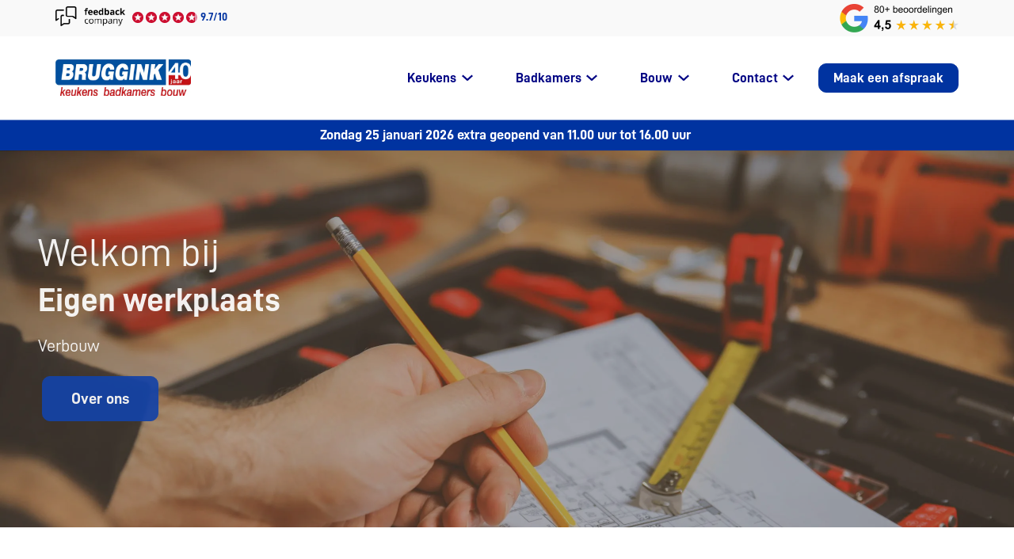

--- FILE ---
content_type: text/html; charset=UTF-8
request_url: https://www.brugginkgroep.nl/bouw/verbouw/eigen-werkplaats/
body_size: 14404
content:
<!DOCTYPE html>
<html lang="nl-NL">
  <head>
    <meta charset="UTF-8">
    <meta name="viewport" content="width=device-width, initial-scale=1" />
    <link rel="preconnect" href="https://d2ftqzf4nsbvwq.cloudfront.net" crossorigin="anonymous"  />
    <link rel="dns-prefetch" href="//d2ftqzf4nsbvwq.cloudfront.net"  />
    <link rel="preconnect" href="https://www.brugginkgroep.nl" />
    <style>html,body,div,span,applet,object,iframe,h1,h2,h3,h4,h5,h6,p,blockquote,pre,a,abbr,acronym,address,big,cite,code,del,dfn,em,img,ins,kbd,q,s,samp,small,strike,strong,sub,sup,tt,var,b,u,i,center,dl,dt,dd,ol,ul,li,fieldset,form,label,legend,table,caption,tbody,tfoot,thead,tr,th,td,article,aside,canvas,details,embed,figure,figcaption,footer,header,hgroup,menu,nav,output,ruby,section,summary,time,mark,audio,video{margin:0;padding:0;border:0;font-size:100%;vertical-align:baseline;}html,body{-webkit-font-smoothing:antialiased;-moz-osx-font-smoothing:grayscale;-webkit-text-size-adjust:100%;line-height:1;margin:0px !important;}body{max-width:100%;overflow-x:hidden;}article,aside,details,figcaption,figure,footer,header,hgroup,menu,nav,section{display:block;}ins{text-decoration:none;}p{-webkit-margin-before:0px;-webkit-margin-after:0px;-webkit-margin-start:0px;-webkit-margin-end:0px;}.body{position:relative;overflow:hidden;}ol,ul{list-style:none;}blockquote,q{quotes:none;}blockquote:before,blockquote:after,q:before,q:after{content:'';content:none;}table{border-collapse:collapse;border-spacing:0;}div,input,textarea,button,a{box-sizing:border-box;}strong,b,.strong,.bold{font-weight:700;}button,input{outline:none !important;}button{cursor:pointer;border:none;}a{text-decoration:none;color:inherit;}select{-webkit-appearance:none;-moz-appearance:none;text-indent:1px;text-overflow:'';}select::-ms-expand,input::-ms-clear{display:none;}textarea{overflow:auto;}.clear{clear:both;}img,video{max-width:100%;display:block;}img{height:auto;}select option{color:#000;background:#fff;}em{font-style:italic !important;}.loader-div{position:fixed;top:0;left:0;width:100%;height:100%;z-index:1000000000;box-sizing:border-box;display:none;}.loader-div img{height:auto !important;}.loader-bg{width:100%;height:100%;position:fixed;top:0;left:0;background:#fff;}body.loading-inline .loader-bg,body.loading-inline-self .loader-bg{background:rgba(255,255,255,0.5);}.loader-div .loader{position:absolute;top:50%;left:50%;border-radius:100%;border:2px solid #000;border-left-color:transparent !important;height:36px;width:36px;margin-left:-18px;margin-top:-18px;background:0 0 !important;box-sizing:border-box;}body.loader-page.loading .loader-div .loader,body.loading-inline .loader-div .loader,body.loading-inline-self .loader-div .loader{animation:rotateloader 500ms 0s linear infinite;}body.loader-page.loading .loader-div,body.loader-page.loading-inline .loader-div,body.loading-inline-self .loader-div{display:block !important;}body.loader-page.loading .body,body.loader-page.loading-inline .body,body.loading-inline-self .body{overflow:hidden !important;}@keyframes rotateloader{0%{transform:rotate(0)}50%{transform:rotate(180deg)}100%{transform:rotate(360deg)}}.loader-align-left{left:1rem;}.loader-align-center{left:50%;}.loader-align-right{left:auto !important;right:1rem;}.loader-valign-top{top:1rem;}.loader-valign-center{top:50%;}.loader-valign-bottom{top:auto !important;bottom:1rem;}.loader-align-center.loader-valign-top,.loader-align-center.loader-valign-bottom{transform:translate(-50%,0);}.loader-align-center.loader-valign-center{transform:translate(-50%,-50%);}.loader-variant-1{position:fixed;}.loader-variant-1-in{border-radius:100%;border:2px solid #000;height:36px;width:36px;background:0 0 !important;box-sizing:border-box;}body.loading .loader-variant-1-in,body.loading-inline .loader-variant-1-in,body.loading-inline-self .loader-variant-1-in{animation:rotateloader 500ms 0s linear infinite;}.loader-variant-2{position:fixed;width:80px;height:80px;}.loader-variant-2-in div{display:block;position:absolute;width:64px;height:64px;margin:8px;border:8px solid #fff;border-radius:50%;border-color:#fff transparent transparent transparent;}body.loading .loader-variant-2-in div,body.loading-inline .loader-variant-2-in div,body.loading-inline-self .loader-variant-2-in div{animation:loaderVariant2 1.2s cubic-bezier(0.5,0,0.5,1) infinite;}.loader-variant-2-in div:nth-child(1){animation-delay:-0.45s;}.loader-variant-2-in div:nth-child(2){animation-delay:-0.3s;}.loader-variant-2-in div:nth-child(3){animation-delay:-0.15s;}@keyframes loaderVariant2{0%{transform:rotate(0deg);}100%{transform:rotate(360deg);}}.loader-variant-3{position:fixed;width:100px;height:auto;box-sizing:border-box;}.loader-variant-3 .loader-variant-3-in.loader-animation{opacity:0;transform:scale(1);}body.loading .loader-variant-3-in.loader-animation,body.loading-inline .loader-variant-3-in.loader-animation,body.loading-inline-self .loader-variant-3-in.loader-animation{animation:loaderVariant3 3000ms linear infinite;}@keyframes loaderVariant3{0%{opacity:1;transform:scale(1);}50%{opacity:0;transform:scale(0.75);}100%{opacity:1;transform:scale(1);}}@-ms-keyframes loaderVariant3{0%{opacity:1;transform:scale(1);}50%{opacity:0;transform:scale(0.75);}100%{opacity:1;transform:scale(1);}}@-webkit-keyframes loaderVariant3{0%{opacity:1;transform:scale(1);}50%{opacity:0;transform:scale(0.75);}100%{opacity:1;transform:scale(1);}}.cookie-notice{display:none;position:fixed;bottom:0;z-index:10000000000;border-top:1px solid #E9E9E9;width:100%;overflow-y:scroll;-webkit-overflow-scrolling:touch;max-height:50%;box-shadow:0 -1px 10px 0 rgba(0,0,0,.15);}.cookie-notice.cookie-notice-popup{max-height:100%;max-width:100%;overflow:hidden !important;box-shadow:none;background:rgba(0,0,0,0.3);left:0px;top:0px;border-top:0px;}.cookie-notice.cookie-notice-popup .cookie-notice-in{position:fixed;left:50%;top:50%;max-width:1031px !important;max-height:100%;overflow-y:auto;-webkit-overflow-scrolling:touch;transform:translate(-50%,-50%);width:100%;}.cookie-notice-bottom .form-check{display:inline-block;vertical-align:middle;margin-right:1rem;}.cookie-notice-bottom .column{vertical-align:middle;}.cookie-notice-bottom .button-in{margin-left:0px !important;margin-top:0.7rem !important;}@media screen and (max-width:768px){.cookie-notice.cookie-notice-popup .cookie-notice-in{left:5%;width:90%;transform:translate(0px,-50%);max-height:80%;}.cookie-notice-bottom .button{display:block;margin-left:0px !important;margin-right:0px !important;}}.loader-bg{background:#ffffff;}body.loading-inline .loader-bg,body.loading-inline-self .loader-bg{background:#ffffff;opacity:0.5;}    </style>
    <link data-minify="1" rel="stylesheet" type="text/css" href="https://d2ftqzf4nsbvwq.cloudfront.net/wp-content/cache/www.brugginkgroep.nl/min/1/wp-content/themes/bz-waas/assets/stylesheets/common/base.css?ver=1768638130" />
    <link rel="preload" as="font" type="font/woff2" href="https://d2ftqzf4nsbvwq.cloudfront.net/wp-content/themes/bz-waas/assets/fonts/din/din-300.woff2" crossorigin="anonymous">
    <link rel="preload" as="font" type="font/woff2" href="https://d2ftqzf4nsbvwq.cloudfront.net/wp-content/themes/bz-waas/assets/fonts/din/din-400.woff2" crossorigin="anonymous">
    <link rel="preload" as="font" type="font/woff2" href="https://d2ftqzf4nsbvwq.cloudfront.net/wp-content/themes/bz-waas/assets/fonts/din/din-500.woff2" crossorigin="anonymous">
    <link rel="preload" as="font" type="font/woff2" href="https://d2ftqzf4nsbvwq.cloudfront.net/wp-content/themes/bz-waas/assets/fonts/din/din-700.woff2" crossorigin="anonymous">
    <link data-minify="1" rel="stylesheet" type="text/css" href="https://d2ftqzf4nsbvwq.cloudfront.net/wp-content/cache/www.brugginkgroep.nl/min/1/wp-content/uploads/www.brugginkgroep.nl/assets/stylesheets/fonts.css?ver=1768638130" nowprocket />
    <link data-minify="1" rel="stylesheet" type="text/css" href="https://d2ftqzf4nsbvwq.cloudfront.net/wp-content/cache/www.brugginkgroep.nl/min/1/wp-content/themes/bz-waas/assets/stylesheets/common/style.css?ver=1768638130" />
    <link data-minify="1" rel="stylesheet" type="text/css" href="https://d2ftqzf4nsbvwq.cloudfront.net/wp-content/cache/www.brugginkgroep.nl/min/1/wp-content/themes/bz-waas/assets/stylesheets/common/responsive.css?ver=1768638130" />
    <link data-minify="1" rel="stylesheet" type="text/css" href="https://d2ftqzf4nsbvwq.cloudfront.net/wp-content/cache/www.brugginkgroep.nl/min/1/wp-content/uploads/www.brugginkgroep.nl/assets/stylesheets/theme.css?ver=1768638131" />
            <script id="Cookiebot" src="https://consent.cookiebot.com/uc.js" data-cbid="2ef17925-10d1-4edb-a096-03a4fa8f8593" data-blockingmode="auto" type="text/javascript" nowprocket defer></script>
            <script nowprocket data-cookieconsent="ignore">
      //<![CDATA[
      function checkEsCookie(e) {
        var o = getEsCookie("es_cookie_preferences"), i = !1;
        if ("" != o) {
          var t = JSON.parse(o);
          void 0 !== t && void 0 !== t[e] && (i = t[e])
        }
        return i
      }
      function getEsCookie(e) {
        for (var o = e + "=", i = decodeURIComponent(document.cookie).split(";"), t = [], n = 0; n < i.length; n++)0 == i[n].trim().indexOf(o) && (t = i[n].trim().split("="));
        return t.length > 0 ? t[1] : ""
      }

      function setEsCookie(cname, cvalue, exdays) {
        var d = new Date();
        d.setTime(d.getTime() + (exdays * 24 * 60 * 60 * 1000));
        var expires = "expires=" + d.toUTCString();
        document.cookie = cname + "=" + cvalue + ";" + expires + ";path=/";
      }
      //]]>
    </script>


                <script async src="https://www.googletagmanager.com/gtag/js?id=UA-73557664-7" nowprocket></script>
            <script nowprocket>
                window.dataLayer = window.dataLayer || [];function gtag() {dataLayer.push(arguments);}gtag('js', new Date());gtag('config', 'UA-73557664-7');gtag('config', 'G-W2RHJDQSZG');            </script>
                        <script nowprocket>(function (w, d, s, l, i) {w[l] = w[l] || [];w[l].push({'gtm.start': new Date().getTime(), event: 'gtm.js'});var f = d.getElementsByTagName(s)[0],j = d.createElement(s), dl = l != 'dataLayer' ? '&l=' + l : '';j.async = true;j.src ='https://www.googletagmanager.com/gtm.js?id=' + i + dl;f.parentNode.insertBefore(j, f);})(window, document, 'script', 'dataLayer', 'GTM-ML5KK5Q');</script>
                        <script nowprocket>
                                        !function(e,n,t,o,c,s,a){e.fbq||(c=e.fbq=function(){c.callMethod?c.callMethod.apply(c,arguments):c.queue.push(arguments)},e._fbq||(e._fbq=c),c.push=c,c.loaded=!0,c.version="2.0",c.queue=[],(s=n.createElement(t)).async=!0,s.src="https://connect.facebook.net/en_US/fbevents.js",(a=n.getElementsByTagName(t)[0]).parentNode.insertBefore(s,a))}(window,document,"script");
                    fbq('init', '390272148472087');fbq('track', 'PageView');                </script>
                <noscript><img height="1" width="1" style="display:none"
                               src="https://www.facebook.com/tr?id=390272148472087&ev=PageView&noscript=1"
                    /></noscript>
                            <meta name="p:domain_verify" content="e5adeb6f1ba7114358d1e80fb36dc02e" />
                <script type="text/javascript" nowprocket data-cookieconsent="ignore">
                var templateDirectoryUrl = "https://www.brugginkgroep.nl/wp-content/themes/bz-waas";


    </script>
    <meta name='robots' content='index, follow, max-image-preview:large, max-snippet:-1, max-video-preview:-1' />

	<!-- This site is optimized with the Yoast SEO plugin v25.1 - https://yoast.com/wordpress/plugins/seo/ -->
	<title>Eigen werkplaats - Bruggink Keukens, Badkamers &amp; Bouw</title>
	<meta name="description" content="De Eigen Werkplaats van Bruggink! De plek waar alles precies gedetailleerd en specifiek naar wens van en voor de klant wordt gemaakt." />
	<link rel="canonical" href="https://www.brugginkgroep.nl/bouw/verbouw/eigen-werkplaats/" />
	<meta property="og:locale" content="nl_NL" />
	<meta property="og:type" content="article" />
	<meta property="og:title" content="Eigen werkplaats - Bruggink Keukens, Badkamers &amp; Bouw" />
	<meta property="og:description" content="De Eigen Werkplaats van Bruggink! De plek waar alles precies gedetailleerd en specifiek naar wens van en voor de klant wordt gemaakt." />
	<meta property="og:url" content="https://www.brugginkgroep.nl/bouw/verbouw/eigen-werkplaats/" />
	<meta property="og:site_name" content="Bruggink bv" />
	<meta property="article:modified_time" content="2024-01-29T14:06:29+00:00" />
	<meta name="twitter:card" content="summary_large_image" />
	<meta name="twitter:label1" content="Geschatte leestijd" />
	<meta name="twitter:data1" content="1 minuut" />
	<script type="application/ld+json" class="yoast-schema-graph">{"@context":"https://schema.org","@graph":[{"@type":"WebPage","@id":"https://www.brugginkgroep.nl/bouw/verbouw/eigen-werkplaats/","url":"https://www.brugginkgroep.nl/bouw/verbouw/eigen-werkplaats/","name":"Eigen werkplaats - Bruggink Keukens, Badkamers & Bouw","isPartOf":{"@id":"https://www.brugginkgroep.nl/#website"},"datePublished":"2020-03-16T13:40:19+00:00","dateModified":"2024-01-29T14:06:29+00:00","description":"De Eigen Werkplaats van Bruggink! De plek waar alles precies gedetailleerd en specifiek naar wens van en voor de klant wordt gemaakt.","breadcrumb":{"@id":"https://www.brugginkgroep.nl/bouw/verbouw/eigen-werkplaats/#breadcrumb"},"inLanguage":"nl-NL","potentialAction":[{"@type":"ReadAction","target":["https://www.brugginkgroep.nl/bouw/verbouw/eigen-werkplaats/"]}]},{"@type":"BreadcrumbList","@id":"https://www.brugginkgroep.nl/bouw/verbouw/eigen-werkplaats/#breadcrumb","itemListElement":[{"@type":"ListItem","position":1,"name":"Home","item":"https://www.brugginkgroep.nl/"},{"@type":"ListItem","position":2,"name":"Bouw","item":"https://www.brugginkgroep.nl/bouw/"},{"@type":"ListItem","position":3,"name":"Verbouw","item":"https://www.brugginkgroep.nl/bouw/verbouw/"},{"@type":"ListItem","position":4,"name":"Eigen werkplaats"}]},{"@type":"WebSite","@id":"https://www.brugginkgroep.nl/#website","url":"https://www.brugginkgroep.nl/","name":"Bruggink bv","description":"","potentialAction":[{"@type":"SearchAction","target":{"@type":"EntryPoint","urlTemplate":"https://www.brugginkgroep.nl/?s={search_term_string}"},"query-input":{"@type":"PropertyValueSpecification","valueRequired":true,"valueName":"search_term_string"}}],"inLanguage":"nl-NL"}]}</script>
	<!-- / Yoast SEO plugin. -->


<script type="text/javascript" src="https://d2ftqzf4nsbvwq.cloudfront.net/wp-includes/js/jquery/jquery.min.js?ver=3.7.1" data-cookieconsent="ignore" ></script>
<script type="text/javascript" src="https://d2ftqzf4nsbvwq.cloudfront.net/wp-includes/js/jquery/jquery-migrate.min.js?ver=3.4.1" data-cookieconsent="ignore" ></script>
<script type="text/javascript" id="jquery-js-after" data-cookieconsent="ignore">
/* <![CDATA[ */
var $=jQuery;
/* ]]> */
</script>
<link rel="https://api.w.org/" href="https://www.brugginkgroep.nl/wp-json/" /><link rel="alternate" title="JSON" type="application/json" href="https://www.brugginkgroep.nl/wp-json/wp/v2/pages/5728" /><link rel="apple-touch-icon" sizes="57x57" href="https://d2ftqzf4nsbvwq.cloudfront.net/wp-content/uploads/www.brugginkgroep.nl/2026/01/Favicon-Bruggink-favicon-57x57.png">
<link rel="apple-touch-icon-precomposed" sizes="57x57" href="https://d2ftqzf4nsbvwq.cloudfront.net/wp-content/uploads/www.brugginkgroep.nl/2026/01/Favicon-Bruggink-favicon-57x57.png">
<link rel="apple-touch-icon" sizes="60x60" href="https://d2ftqzf4nsbvwq.cloudfront.net/wp-content/uploads/www.brugginkgroep.nl/2026/01/Favicon-Bruggink-favicon-60x60.png">
<link rel="apple-touch-icon-precomposed" sizes="60x60" href="https://d2ftqzf4nsbvwq.cloudfront.net/wp-content/uploads/www.brugginkgroep.nl/2026/01/Favicon-Bruggink-favicon-60x60.png">
<link rel="apple-touch-icon" sizes="64x64" href="https://d2ftqzf4nsbvwq.cloudfront.net/wp-content/uploads/www.brugginkgroep.nl/2026/01/Favicon-Bruggink-favicon-64x64.png">
<link rel="apple-touch-icon-precomposed" sizes="64x64" href="https://d2ftqzf4nsbvwq.cloudfront.net/wp-content/uploads/www.brugginkgroep.nl/2026/01/Favicon-Bruggink-favicon-64x64.png">
<link rel="apple-touch-icon" sizes="72x72" href="https://d2ftqzf4nsbvwq.cloudfront.net/wp-content/uploads/www.brugginkgroep.nl/2026/01/Favicon-Bruggink-favicon-72x72.png">
<link rel="apple-touch-icon-precomposed" sizes="72x72" href="https://d2ftqzf4nsbvwq.cloudfront.net/wp-content/uploads/www.brugginkgroep.nl/2026/01/Favicon-Bruggink-favicon-72x72.png">
<link rel="apple-touch-icon" sizes="76x76" href="https://d2ftqzf4nsbvwq.cloudfront.net/wp-content/uploads/www.brugginkgroep.nl/2026/01/Favicon-Bruggink-favicon-76x76.png">
<link rel="apple-touch-icon-precomposed" sizes="76x76" href="https://d2ftqzf4nsbvwq.cloudfront.net/wp-content/uploads/www.brugginkgroep.nl/2026/01/Favicon-Bruggink-favicon-76x76.png">
<link rel="apple-touch-icon" sizes="114x114" href="https://d2ftqzf4nsbvwq.cloudfront.net/wp-content/uploads/www.brugginkgroep.nl/2026/01/Favicon-Bruggink-favicon-114x114.png">
<link rel="apple-touch-icon-precomposed" sizes="114x114" href="https://d2ftqzf4nsbvwq.cloudfront.net/wp-content/uploads/www.brugginkgroep.nl/2026/01/Favicon-Bruggink-favicon-114x114.png">
<link rel="apple-touch-icon" sizes="120x120" href="https://d2ftqzf4nsbvwq.cloudfront.net/wp-content/uploads/www.brugginkgroep.nl/2026/01/Favicon-Bruggink-favicon-120x120.png">
<link rel="apple-touch-icon-precomposed" sizes="120x120" href="https://d2ftqzf4nsbvwq.cloudfront.net/wp-content/uploads/www.brugginkgroep.nl/2026/01/Favicon-Bruggink-favicon-120x120.png">
<link rel="apple-touch-icon" sizes="144x144" href="https://d2ftqzf4nsbvwq.cloudfront.net/wp-content/uploads/www.brugginkgroep.nl/2026/01/Favicon-Bruggink-favicon-144x144.png">
<link rel="apple-touch-icon-precomposed" sizes="144x144" href="https://d2ftqzf4nsbvwq.cloudfront.net/wp-content/uploads/www.brugginkgroep.nl/2026/01/Favicon-Bruggink-favicon-144x144.png">
<link rel="apple-touch-icon" sizes="152x152" href="https://d2ftqzf4nsbvwq.cloudfront.net/wp-content/uploads/www.brugginkgroep.nl/2026/01/Favicon-Bruggink-favicon-152x152.png">
<link rel="apple-touch-icon-precomposed" sizes="152x152" href="https://d2ftqzf4nsbvwq.cloudfront.net/wp-content/uploads/www.brugginkgroep.nl/2026/01/Favicon-Bruggink-favicon-152x152.png">
<link rel="apple-touch-icon" sizes="180x180" href="https://d2ftqzf4nsbvwq.cloudfront.net/wp-content/uploads/www.brugginkgroep.nl/2026/01/Favicon-Bruggink-favicon-180x180.png">
<link rel="apple-touch-icon-precomposed" sizes="180x180" href="https://d2ftqzf4nsbvwq.cloudfront.net/wp-content/uploads/www.brugginkgroep.nl/2026/01/Favicon-Bruggink-favicon-180x180.png">
<link rel="apple-touch-icon" href="https://d2ftqzf4nsbvwq.cloudfront.net/wp-content/uploads/www.brugginkgroep.nl/2020/04/Favicon-Bruggink.png">
<link rel="apple-touch-icon-precomposed" href="https://d2ftqzf4nsbvwq.cloudfront.net/wp-content/uploads/www.brugginkgroep.nl/2020/04/Favicon-Bruggink.png">
<link rel="shortcut icon" href="https://d2ftqzf4nsbvwq.cloudfront.net/wp-content/uploads/www.brugginkgroep.nl/2020/04/Favicon-Bruggink.png">
<link rel="icon" href="https://d2ftqzf4nsbvwq.cloudfront.net/wp-content/uploads/www.brugginkgroep.nl/2020/04/Favicon-Bruggink.png">
<script data-minify="1" type="text/javascript"  src="https://d2ftqzf4nsbvwq.cloudfront.net/wp-content/cache/www.brugginkgroep.nl/min/1/wp-content/themes/bz-waas/assets/javascripts/custom-main.js?ver=1768638131" data-cookieconsent="ignore" data-rocket-defer defer></script><script data-minify="1" type="text/javascript"  src="https://d2ftqzf4nsbvwq.cloudfront.net/wp-content/cache/www.brugginkgroep.nl/min/1/wp-content/themes/bz-waas/assets/javascripts/parts/blocks/custom-header.js?ver=1768638131" data-cookieconsent="ignore" data-rocket-defer defer></script><script data-minify="1" type="text/javascript"  src="https://d2ftqzf4nsbvwq.cloudfront.net/wp-content/cache/www.brugginkgroep.nl/min/1/wp-content/themes/bz-waas/assets/javascripts/parts/functions/custom-form.js?ver=1768638131" data-cookieconsent="ignore" data-rocket-defer defer></script>    <meta name="generator" content="WP Rocket 3.18.3" data-wpr-features="wpr_defer_js wpr_minify_js wpr_minify_css wpr_cdn wpr_desktop" /></head>
    <body class="loading loader-page ">
    	            <noscript>
                <iframe src="https://www.googletagmanager.com/ns.html?id=GTM-ML5KK5Q" height="0" width="0" style="display:none;visibility:hidden"></iframe>
            </noscript>

                <div class="loader-div">
    <div class="loader-bg"></div>
    <div class="loader"></div></div>
        
        
   		<div class="body" >
			
	        <div class="content">
            
<header class="header-5567 " data-toggle-width="1024">

        <div class="header-rows">
        
                <div class="header-row toggle-hide  mobile-hide">
                    <div class="header-row-in">
                        <div class="container none pt-5 pb-5">
                            <div class="wrapper wrapper-1">
                                <div class="columns first-col-space last-col-space" data-columns="2">

                                                                            <div class="column column-1 text-left">
                                            <div class="column-in">
                                                <div class="component-group  component-group-2 component-group-flexible ">    <div class="component-header component-header-review-extern  ">

        <div class="component mb-0">
            <a href="https://www.feedbackcompany.com/nl-nl/reviews/bruggink-keukens-badkamers-bouw-heelweg/" target="_blank" class="review-extern review-extern-variant-2">
                                    <div class="text-1 clr-secondary-2 fw-700">
                        <div class="review-extern-in">
                            <img class="mh-25" src="https://d2ftqzf4nsbvwq.cloudfront.net/wp-content/themes/bz-waas/assets/media/images/reviews/feedback-company-dark.png" alt="Feedback Company Dark" width="1060" height="300" />
                            <div class="reviews-extern-stars" data-size-font="1-em">
                                <div class="reviews-extern-stars-bg clr-primary-3">
                                    <svg class="waas-icon icon-star-circle-full " version="1.1" xmlns="http://www.w3.org/2000/svg"  viewBox="0 0 32 32">
<path  fill="currentColor" d="M22.769 25.658l-1.812-7.761 6.017-5.197-7.863-0.684-3.077-7.214-3.145 7.282-7.863 0.615 5.983 5.197-1.778 7.761 6.803-4.137zM16.034 0.017q4.41 0 8.068 2.188 3.624 1.983 5.675 5.675 2.222 3.761 2.222 8.137t-2.222 8.103q-2.051 3.692-5.675 5.675-3.658 2.188-8.103 2.188t-8.103-2.188q-3.59-2.085-5.675-5.744-2.222-3.727-2.222-8 0-4.376 2.222-8.103 2.051-3.624 5.726-5.778t8.085-2.154z"></path>
</svg>
                                    <svg class="waas-icon icon-star-circle-full " version="1.1" xmlns="http://www.w3.org/2000/svg"  viewBox="0 0 32 32">
<path  fill="currentColor" d="M22.769 25.658l-1.812-7.761 6.017-5.197-7.863-0.684-3.077-7.214-3.145 7.282-7.863 0.615 5.983 5.197-1.778 7.761 6.803-4.137zM16.034 0.017q4.41 0 8.068 2.188 3.624 1.983 5.675 5.675 2.222 3.761 2.222 8.137t-2.222 8.103q-2.051 3.692-5.675 5.675-3.658 2.188-8.103 2.188t-8.103-2.188q-3.59-2.085-5.675-5.744-2.222-3.727-2.222-8 0-4.376 2.222-8.103 2.051-3.624 5.726-5.778t8.085-2.154z"></path>
</svg>
                                    <svg class="waas-icon icon-star-circle-full " version="1.1" xmlns="http://www.w3.org/2000/svg"  viewBox="0 0 32 32">
<path  fill="currentColor" d="M22.769 25.658l-1.812-7.761 6.017-5.197-7.863-0.684-3.077-7.214-3.145 7.282-7.863 0.615 5.983 5.197-1.778 7.761 6.803-4.137zM16.034 0.017q4.41 0 8.068 2.188 3.624 1.983 5.675 5.675 2.222 3.761 2.222 8.137t-2.222 8.103q-2.051 3.692-5.675 5.675-3.658 2.188-8.103 2.188t-8.103-2.188q-3.59-2.085-5.675-5.744-2.222-3.727-2.222-8 0-4.376 2.222-8.103 2.051-3.624 5.726-5.778t8.085-2.154z"></path>
</svg>
                                    <svg class="waas-icon icon-star-circle-full " version="1.1" xmlns="http://www.w3.org/2000/svg"  viewBox="0 0 32 32">
<path  fill="currentColor" d="M22.769 25.658l-1.812-7.761 6.017-5.197-7.863-0.684-3.077-7.214-3.145 7.282-7.863 0.615 5.983 5.197-1.778 7.761 6.803-4.137zM16.034 0.017q4.41 0 8.068 2.188 3.624 1.983 5.675 5.675 2.222 3.761 2.222 8.137t-2.222 8.103q-2.051 3.692-5.675 5.675-3.658 2.188-8.103 2.188t-8.103-2.188q-3.59-2.085-5.675-5.744-2.222-3.727-2.222-8 0-4.376 2.222-8.103 2.051-3.624 5.726-5.778t8.085-2.154z"></path>
</svg>
                                    <svg class="waas-icon icon-star-circle-full " version="1.1" xmlns="http://www.w3.org/2000/svg"  viewBox="0 0 32 32">
<path  fill="currentColor" d="M22.769 25.658l-1.812-7.761 6.017-5.197-7.863-0.684-3.077-7.214-3.145 7.282-7.863 0.615 5.983 5.197-1.778 7.761 6.803-4.137zM16.034 0.017q4.41 0 8.068 2.188 3.624 1.983 5.675 5.675 2.222 3.761 2.222 8.137t-2.222 8.103q-2.051 3.692-5.675 5.675-3.658 2.188-8.103 2.188t-8.103-2.188q-3.59-2.085-5.675-5.744-2.222-3.727-2.222-8 0-4.376 2.222-8.103 2.051-3.624 5.726-5.778t8.085-2.154z"></path>
</svg>
                                </div>

                                <div class="reviews-extern-stars-score clr-primary-1" style="width: 97%">
                                    <svg class="waas-icon icon-star-circle-full " version="1.1" xmlns="http://www.w3.org/2000/svg"  viewBox="0 0 32 32">
<path  fill="currentColor" d="M22.769 25.658l-1.812-7.761 6.017-5.197-7.863-0.684-3.077-7.214-3.145 7.282-7.863 0.615 5.983 5.197-1.778 7.761 6.803-4.137zM16.034 0.017q4.41 0 8.068 2.188 3.624 1.983 5.675 5.675 2.222 3.761 2.222 8.137t-2.222 8.103q-2.051 3.692-5.675 5.675-3.658 2.188-8.103 2.188t-8.103-2.188q-3.59-2.085-5.675-5.744-2.222-3.727-2.222-8 0-4.376 2.222-8.103 2.051-3.624 5.726-5.778t8.085-2.154z"></path>
</svg>
                                    <svg class="waas-icon icon-star-circle-full " version="1.1" xmlns="http://www.w3.org/2000/svg"  viewBox="0 0 32 32">
<path  fill="currentColor" d="M22.769 25.658l-1.812-7.761 6.017-5.197-7.863-0.684-3.077-7.214-3.145 7.282-7.863 0.615 5.983 5.197-1.778 7.761 6.803-4.137zM16.034 0.017q4.41 0 8.068 2.188 3.624 1.983 5.675 5.675 2.222 3.761 2.222 8.137t-2.222 8.103q-2.051 3.692-5.675 5.675-3.658 2.188-8.103 2.188t-8.103-2.188q-3.59-2.085-5.675-5.744-2.222-3.727-2.222-8 0-4.376 2.222-8.103 2.051-3.624 5.726-5.778t8.085-2.154z"></path>
</svg>
                                    <svg class="waas-icon icon-star-circle-full " version="1.1" xmlns="http://www.w3.org/2000/svg"  viewBox="0 0 32 32">
<path  fill="currentColor" d="M22.769 25.658l-1.812-7.761 6.017-5.197-7.863-0.684-3.077-7.214-3.145 7.282-7.863 0.615 5.983 5.197-1.778 7.761 6.803-4.137zM16.034 0.017q4.41 0 8.068 2.188 3.624 1.983 5.675 5.675 2.222 3.761 2.222 8.137t-2.222 8.103q-2.051 3.692-5.675 5.675-3.658 2.188-8.103 2.188t-8.103-2.188q-3.59-2.085-5.675-5.744-2.222-3.727-2.222-8 0-4.376 2.222-8.103 2.051-3.624 5.726-5.778t8.085-2.154z"></path>
</svg>
                                    <svg class="waas-icon icon-star-circle-full " version="1.1" xmlns="http://www.w3.org/2000/svg"  viewBox="0 0 32 32">
<path  fill="currentColor" d="M22.769 25.658l-1.812-7.761 6.017-5.197-7.863-0.684-3.077-7.214-3.145 7.282-7.863 0.615 5.983 5.197-1.778 7.761 6.803-4.137zM16.034 0.017q4.41 0 8.068 2.188 3.624 1.983 5.675 5.675 2.222 3.761 2.222 8.137t-2.222 8.103q-2.051 3.692-5.675 5.675-3.658 2.188-8.103 2.188t-8.103-2.188q-3.59-2.085-5.675-5.744-2.222-3.727-2.222-8 0-4.376 2.222-8.103 2.051-3.624 5.726-5.778t8.085-2.154z"></path>
</svg>
                                    <svg class="waas-icon icon-star-circle-full " version="1.1" xmlns="http://www.w3.org/2000/svg"  viewBox="0 0 32 32">
<path  fill="currentColor" d="M22.769 25.658l-1.812-7.761 6.017-5.197-7.863-0.684-3.077-7.214-3.145 7.282-7.863 0.615 5.983 5.197-1.778 7.761 6.803-4.137zM16.034 0.017q4.41 0 8.068 2.188 3.624 1.983 5.675 5.675 2.222 3.761 2.222 8.137t-2.222 8.103q-2.051 3.692-5.675 5.675-3.658 2.188-8.103 2.188t-8.103-2.188q-3.59-2.085-5.675-5.744-2.222-3.727-2.222-8 0-4.376 2.222-8.103 2.051-3.624 5.726-5.778t8.085-2.154z"></path>
</svg>
                                </div>
                            </div>
                            9.7/10                        </div>
                    </div>

                    
            </a>
        </div>
    </div>





    </div>                                            </div>
                                        </div>
                                                                                <div class="column column-2 text-right">
                                            <div class="column-in">
                                                <div class="component-group  component-group-2 component-group-flexible "><div class="component-header component-header-image  ">
    <div class="component ">
        <div class="image">
            <a href="https://www.google.com/maps/place/Bruggink+keukens+badkamers+bouw/@51.9634342,6.4823893,895m/data=!3m1!1e3!4m17!1m8!3m7!1s0x47c78770e5007805:0xe8e2093e3c7fc49!2sBruggink+keukens+badkamers+bouw!8m2!3d51.9634342!4d6.4823893!10e5!16s%2Fg%2F1vknnm23!3m7!1s0x47c78770e5007805:0xe8e2093e3c7fc49!8m2!3d51.9634342!4d6.4823893!9m1!1b1!16s%2Fg%2F1vknnm23?hl=nl&amp;entry=ttu&amp;g_ep=EgoyMDI1MDEyOS4xIKXMDSoASAFQAw%3D%3D" target="_blank">            <img src="https://d2ftqzf4nsbvwq.cloudfront.net/wp-content/uploads/www.brugginkgroep.nl/2020/03/google-review-bruggink.png" width="150" height="36"  alt="Google Review Bruggink" title="Google Review Bruggink"/>
            </a>        </div>
    </div>
</div></div>                                            </div>
                                        </div>
                                        
                                </div>

                                <div class="clear"></div>
                            </div>
                        </div>

                        <div class="backgrounds "><div class="background op-100 background-horizontal-left background-vertical-top w-perc-100 h-perc-100 l-perc-0 t-perc-0 "><div class="background-in background-color bg-grey-4"></div></div></div>                        

                    </div>
                </div>

                
                <div class="header-row sticky toggle-hide  mobile-hide">
                    <div class="header-row-in sticky-in">
                        <div class="container container-6">
                            <div class="wrapper wrapper-1">
                                <div class="columns first-col-space last-col-space" data-columns="2">

                                                                            <div class="column column-1 w-perc-15 text-left">
                                            <div class="column-in">
                                                <div class="component-group  component-group-2 component-group-flexible "><div class="component-header component-header-image  ">
    <div class="component ">
        <div class="image">
            <a href="https://www.brugginkgroep.nl/" target="">            <img src="https://d2ftqzf4nsbvwq.cloudfront.net/wp-content/uploads/www.brugginkgroep.nl/2020/03/Bruggink-logo-40-jaar.jpg" width="500" height="134"  alt="Bruggink Logo 40 Jaar" title="Bruggink Logo 40 Jaar"/>
            </a>        </div>
    </div>
</div></div>                                            </div>
                                        </div>
                                                                                <div class="column column-2 text-right">
                                            <div class="column-in">
                                                <div class="component-group  component-group-2 component-group-flexible "><div class="component-header component-header-nav  ">

    <div class="nav text-2 clr-secondary-1 fw-700 bg-white-1 mb-15" >

                        <div class="nav-item bg-hover-grey-4 clr-hover-red-1">
                    <a class="bg-hover-grey-4 clr-hover-red-1  has-submenu" href="https://www.brugginkgroep.nl/keukens/" target="_self">Keukens<span class="toggle-nav"><svg class="waas-icon icon-arrow-down " version="1.1" xmlns="http://www.w3.org/2000/svg"  viewBox="0 0 32 32">
<path  fill="currentColor" d="M3.744 6.384l12.256 11.936 12.256-11.936 3.744 3.68-16 15.552-16-15.552z"></path>
</svg>
<svg class="waas-icon icon-arrow-right " version="1.1" xmlns="http://www.w3.org/2000/svg"  viewBox="0 0 32 32">
<path  fill="currentColor" d="M6.378 3.772l11.924 12.212-11.924 12.244 3.708 3.772 15.536-16.016-15.536-15.984z"></path>
</svg>
<span></a>                            <div class="nav-item-sub bg-white-1 clr-secondary-1 ">
                                                                        <a class="bg-hover-grey-4 clr-hover-red-1" href="https://www.brugginkgroep.nl/keukens/uwkeukenspeciaalzaak/" target="_self">
                                            Uw KeukenSpeciaalzaak                                        </a>
                                                                                <a class="bg-hover-grey-4 clr-hover-red-1" href="https://www.brugginkgroep.nl/keukens/keukeninspiratie/" target="_self">
                                            Inspiratie                                        </a>
                                                                                <a class="bg-hover-grey-4 clr-hover-red-1" href="https://www.brugginkgroep.nl/keukens/keuken-merken/" target="_self">
                                            Keuken merken                                        </a>
                                                                                <a class="bg-hover-grey-4 clr-hover-red-1" href="https://www.brugginkgroep.nl/keukens/keukenrenovatie/" target="_self">
                                            Keukenrenovatie                                        </a>
                                                                                <a class="bg-hover-grey-4 clr-hover-red-1" href="https://www.brugginkgroep.nl/bouw/verbouw/projectleveringen-keukens/" target="_self">
                                            Projectleveringen keukens                                        </a>
                                                                                <a class="bg-hover-grey-4 clr-hover-red-1" href="https://www.brugginkgroep.nl/showroomkeukens/" target="_self">
                                            Showroomkeukens                                        </a>
                                                                    </div>
                                            </div>
                                <div class="nav-item bg-hover-grey-4 clr-hover-red-1">
                    <a class="bg-hover-grey-4 clr-hover-red-1  has-submenu" href="https://www.brugginkgroep.nl/badkamers/" target="_self">Badkamers<span class="toggle-nav"><svg class="waas-icon icon-arrow-down " version="1.1" xmlns="http://www.w3.org/2000/svg"  viewBox="0 0 32 32">
<path  fill="currentColor" d="M3.744 6.384l12.256 11.936 12.256-11.936 3.744 3.68-16 15.552-16-15.552z"></path>
</svg>
<svg class="waas-icon icon-arrow-right " version="1.1" xmlns="http://www.w3.org/2000/svg"  viewBox="0 0 32 32">
<path  fill="currentColor" d="M6.378 3.772l11.924 12.212-11.924 12.244 3.708 3.772 15.536-16.016-15.536-15.984z"></path>
</svg>
<span></a>                            <div class="nav-item-sub bg-white-1 clr-secondary-1 ">
                                                                        <a class="bg-hover-grey-4 clr-hover-red-1" href="https://www.brugginkgroep.nl/badkamers/bad-en-body/" target="_self">
                                            Bad &amp; Body                                        </a>
                                                                                <a class="bg-hover-grey-4 clr-hover-red-1" href="https://www.brugginkgroep.nl/badkamers/badkamer-inspiratie/" target="_self">
                                            Inspiratie                                        </a>
                                                                                <a class="bg-hover-grey-4 clr-hover-red-1" href="https://www.brugginkgroep.nl/badkamers/badkamer-merken/" target="_self">
                                            Merken                                        </a>
                                                                                <a class="bg-hover-grey-4 clr-hover-red-1" href="https://www.brugginkgroep.nl/bouw/verbouw/projectleveringen-badkamers/" target="_self">
                                            Projectleveringen badkamer                                        </a>
                                                                                <a class="bg-hover-grey-4 clr-hover-red-1" href="https://www.brugginkgroep.nl/badkamers/bad-en-body/bad-body-magazine/" target="_self">
                                            Magazine aanvragen                                        </a>
                                                                    </div>
                                            </div>
                                <div class="nav-item bg-hover-grey-4 clr-hover-red-1">
                    <a class="bg-hover-grey-4 clr-hover-red-1  has-submenu" href="https://www.brugginkgroep.nl/bouw/" target="_self">Bouw<span class="toggle-nav"><svg class="waas-icon icon-arrow-down " version="1.1" xmlns="http://www.w3.org/2000/svg"  viewBox="0 0 32 32">
<path  fill="currentColor" d="M3.744 6.384l12.256 11.936 12.256-11.936 3.744 3.68-16 15.552-16-15.552z"></path>
</svg>
<svg class="waas-icon icon-arrow-right " version="1.1" xmlns="http://www.w3.org/2000/svg"  viewBox="0 0 32 32">
<path  fill="currentColor" d="M6.378 3.772l11.924 12.212-11.924 12.244 3.708 3.772 15.536-16.016-15.536-15.984z"></path>
</svg>
<span></a>                            <div class="nav-item-sub bg-white-1 clr-secondary-1 ">
                                                                        <a class="bg-hover-grey-4 clr-hover-red-1" href="https://www.brugginknieuwbouw.nl/" target="_blank">
                                            Nieuwbouw                                        </a>
                                                                                <a class="bg-hover-grey-4 clr-hover-red-1" href="https://www.brugginkgroep.nl/bouw/verbouw/" target="_self">
                                            Verbouw                                        </a>
                                                                                <a class="bg-hover-grey-4 clr-hover-red-1" href="https://bouwnu.nl/aannemer/bouw-en-handelscentrum-bruggink-bv-heelweg" target="_blank">
                                            Beoordeling bouw.nu                                        </a>
                                                                    </div>
                                            </div>
                                <div class="nav-item bg-hover-grey-4 clr-hover-red-1">
                    <a class="bg-hover-grey-4 clr-hover-red-1  has-submenu" href="https://www.brugginkgroep.nl/contact/" target="_self">Contact<span class="toggle-nav"><svg class="waas-icon icon-arrow-down " version="1.1" xmlns="http://www.w3.org/2000/svg"  viewBox="0 0 32 32">
<path  fill="currentColor" d="M3.744 6.384l12.256 11.936 12.256-11.936 3.744 3.68-16 15.552-16-15.552z"></path>
</svg>
<svg class="waas-icon icon-arrow-right " version="1.1" xmlns="http://www.w3.org/2000/svg"  viewBox="0 0 32 32">
<path  fill="currentColor" d="M6.378 3.772l11.924 12.212-11.924 12.244 3.708 3.772 15.536-16.016-15.536-15.984z"></path>
</svg>
<span></a>                            <div class="nav-item-sub bg-white-1 clr-secondary-1 ">
                                                                        <a class="bg-hover-grey-4 clr-hover-red-1" href="https://www.brugginkgroep.nl/contact/team/" target="_self">
                                            Team                                        </a>
                                                                                <a class="bg-hover-grey-4 clr-hover-red-1" href="https://www.brugginkgroep.nl/contact/#contact" target="_self">
                                            Contactgegevens                                        </a>
                                                                                <a class="bg-hover-grey-4 clr-hover-red-1" href="https://www.brugginkgroep.nl/over-ons/" target="_self">
                                            Over ons                                        </a>
                                                                                <a class="bg-hover-grey-4 clr-hover-red-1" href="https://www.brugginkgroep.nl/vacatures/" target="_self">
                                            Vacatures                                        </a>
                                                                    </div>
                                            </div>
                        <div class="clear"></div>
    </div>
</div>
    <div class="component-header component-header-buttons  ">
        <div class="button-group button-group-medium button">
            <div class="component mb-0 "><a href="https://www.brugginkgroep.nl/contact/" class="button-new button-new-7096 hover-none">	
			<div class="button-hover hover-none"></div>
			<div class="button-new-in text-2 fw-700 clr-white-1 clr-hover-secondary-2 text-center ">
				
				Maak een afspraak
				
			</div>
		</a></div>          </div>
    </div>
</div>                                            </div>
                                        </div>
                                        
                                </div>

                                <div class="clear"></div>
                            </div>
                        </div>

                        <div class="backgrounds "><div class="background op-100 background-horizontal-left background-vertical-top w-perc-100 h-perc-100 l-perc-0 t-perc-0 "><div class="background-in background-color bg-white-1"></div></div></div>                        

                    </div>
                </div>

                
                <div class="header-row  ">
                    <div class="header-row-in">
                        <div class="container none pt-5 pb-5">
                            <div class="wrapper none">
                                <div class="columns first-col-space last-col-space" data-columns="1">

                                                                            <div class="column column-1 text-center">
                                            <div class="column-in">
                                                <div class="component-group  component-group-2 component-group-flexible "><div class="component-header component-header-text  ">
    <div class="component mb-15"><div class="text text-3 fw-500 clr-white-1 text-center"><p><strong>Zondag 25 januari 2026 extra geopend van 11.00 uur tot 16.00 uur </strong></p>
</div></div></div>
</div>                                            </div>
                                        </div>
                                        
                                </div>

                                <div class="clear"></div>
                            </div>
                        </div>

                        <div class="backgrounds "><div class="background op-100 background-horizontal-center background-vertical-center w-perc-100 h-perc-100 "><div class="background-in background-color bg-orange-1"></div></div></div>                        

                    </div>
                </div>

                
                <div class="header-row sticky notoggle-hide  ">
                    <div class="header-row-in sticky-in">
                        <div class="container none">
                            <div class="wrapper wrapper-1">
                                <div class="columns first-col-space last-col-space" data-columns="3">

                                                                            <div class="column column-1 text-left">
                                            <div class="column-in">
                                                <div class="component-group  component-group-2 component-group-flexible ">
<div class="component-header component-header-mobile-toggle">
    <div class="nav-toggle bg-white-1">
        <div class="nav-toggle-in">
            <div class="nav-toggle-in-content">
                <span class="bg-secondary-2"></span>
                <span class="bg-secondary-2"></span>
                <span class="bg-secondary-2"></span>
            </div>
        </div>
    </div>
</div>
</div>                                            </div>
                                        </div>
                                                                                <div class="column column-2 text-center">
                                            <div class="column-in">
                                                <div class="component-group  component-group-2 component-group-flexible "><div class="component-header component-header-image  ">
    <div class="component ">
        <div class="image">
            <a href="https://www.brugginkgroep.nl/" target="">            <img src="https://d2ftqzf4nsbvwq.cloudfront.net/wp-content/uploads/www.brugginkgroep.nl/2020/03/Bruggink-logo-40-jaar-klein.jpg" width="125" height="33"  alt="Bruggink Logo 40 Jaar Klein" title="Bruggink Logo 40 Jaar Klein"/>
            </a>        </div>
    </div>
</div></div>                                            </div>
                                        </div>
                                                                                <div class="column column-3 text-right">
                                            <div class="column-in">
                                                <div class="component-group  component-group-2 component-group-flexible ">
    <div class="component-header component-phone  ">
        <a href="tel:0315-242929">
            <div class="text text-2 fw-700 text-left clr-black-1">
                <svg class="waas-icon icon-phone " version="1.1" xmlns="http://www.w3.org/2000/svg"  viewBox="0 0 32 32">
<path  fill="currentColor" d="M32 25.221q0 0.611-0.244 1.588-0.204 0.896-0.489 1.588-0.489 1.221-2.768 2.402-2.117 1.181-4.234 1.181-0.774 0-1.181-0.081-0.814-0.163-1.262-0.326-0.407-0.081-0.977-0.285l-0.448-0.163q-0.529-0.204-0.977-0.326-0.326-0.163-0.774-0.285l-0.326-0.122q-1.343-0.529-2.076-0.896-1.099-0.489-1.913-1.018-3.013-1.873-5.944-4.845-3.216-3.216-4.967-6.066-1.181-1.873-1.791-3.949-0.081-0.081-0.489-1.14l-0.407-1.262-0.407-1.018q-0.163-0.977-0.244-1.323t-0.081-1.242q0-1.995 1.14-4.193 1.343-2.321 2.443-2.809 0.244-0.122 1.099-0.326l0.407-0.122 0.611-0.081q0.733-0.081 1.018-0.081h0.448q0.489 0.244 1.303 1.751l0.204 0.407q0.244 0.529 0.407 0.855 0.407 0.611 0.814 1.425l0.285 0.489q0.244 0.489 0.407 0.692l0.407 0.57q0.244 0.326 0.489 0.814 0.163 0.407 0.163 0.611 0 0.448-0.651 1.221l-0.285 0.285q-0.692 0.651-1.14 0.896l-0.244 0.204q-0.774 0.651-1.099 1.059-0.733 0.611-0.733 1.018 0 0.163 0.163 0.489l0.081 0.244q0.081 0.204 0.102 0.244l0.102 0.204 0.204 0.366 0.122 0.163q0.163 0.204 0.204 0.204 1.669 3.094 3.868 5.333 2.361 2.361 5.333 3.99 0.122 0 0.489 0.244l0.204 0.163q0.244 0.163 0.326 0.163 0.244 0.122 0.448 0.204t0.529 0.081q0.204 0 0.489-0.142t0.529-0.468q0.896-0.896 1.221-1.425 0.651-0.896 1.262-1.384 0.366-0.326 0.611-0.468t0.489-0.142q0.489 0 0.651 0.163 0.448 0.163 0.855 0.448 0.326 0.163 0.57 0.366t0.855 0.57l0.936 0.529q0.529 0.285 0.814 0.448 0.407 0.163 0.977 0.489l0.326 0.163q1.588 0.896 1.669 1.181 0.081 0.163 0.081 0.489z"></path>
</svg>
            </div>
        </a>
    </div>
    </div>                                            </div>
                                        </div>
                                        
                                </div>

                                <div class="clear"></div>
                            </div>
                        </div>

                        <div class="backgrounds "><div class="background op-100 background-horizontal-left background-vertical-top w-perc-100 h-perc-100 l-perc-0 t-perc-0 "><div class="background-in background-color bg-white-1"></div></div></div>                        

                    </div>
                </div>

                
                <div class="header-row sticky in-mobile-nav  desktop-hide">
                    <div class="header-row-in sticky-in">
                        <div class="container container-6">
                            <div class="wrapper wrapper-1">
                                <div class="columns first-col-space last-col-space" data-columns="2">

                                                                            <div class="column column-1 w-perc-15 text-left">
                                            <div class="column-in">
                                                <div class="component-group  component-group-2 component-group-flexible "><div class="component-header component-header-image  ">
    <div class="component ">
        <div class="image">
            <a href="https://www.brugginkgroep.nl/" target="">            <img src="https://d2ftqzf4nsbvwq.cloudfront.net/wp-content/uploads/www.brugginkgroep.nl/2020/03/Bruggink-logo-40-jaar-klein.jpg" width="125" height="33"  alt="Bruggink Logo 40 Jaar Klein" title="Bruggink Logo 40 Jaar Klein"/>
            </a>        </div>
    </div>
</div></div>                                            </div>
                                        </div>
                                                                                <div class="column column-2 text-left">
                                            <div class="column-in">
                                                <div class="component-group  component-group-2 component-group-flexible "><div class="component-header component-header-nav  ">

    <div class="nav text-6 clr-secondary-1 fw-700 bg-white-1 mb-15" >

                        <div class="nav-item bg-hover-grey-4 clr-hover-red-1">
                    <a class="bg-hover-grey-4 clr-hover-red-1  has-submenu mobile-double mobile-arrow-width" href="https://www.brugginkgroep.nl/keukens/" target="_self">Keukens<span class="toggle-nav"><svg class="waas-icon icon-arrow-down " version="1.1" xmlns="http://www.w3.org/2000/svg"  viewBox="0 0 32 32">
<path  fill="currentColor" d="M3.744 6.384l12.256 11.936 12.256-11.936 3.744 3.68-16 15.552-16-15.552z"></path>
</svg>
<svg class="waas-icon icon-arrow-right " version="1.1" xmlns="http://www.w3.org/2000/svg"  viewBox="0 0 32 32">
<path  fill="currentColor" d="M6.378 3.772l11.924 12.212-11.924 12.244 3.708 3.772 15.536-16.016-15.536-15.984z"></path>
</svg>
<span></a>                            <div class="nav-item-sub bg-white-1 clr-secondary-1 ">
                                                                        <a class="bg-hover-grey-4 clr-hover-red-1" href="https://www.brugginkgroep.nl/keukens/uwkeukenspeciaalzaak/" target="_self">
                                            Uw KeukenSpeciaalzaak                                        </a>
                                                                                <a class="bg-hover-grey-4 clr-hover-red-1" href="https://www.brugginkgroep.nl/keukens/keukeninspiratie/" target="_self">
                                            Inspiratie                                        </a>
                                                                                <a class="bg-hover-grey-4 clr-hover-red-1" href="https://www.brugginkgroep.nl/keukens/keuken-merken/" target="_self">
                                            Keuken merken                                        </a>
                                                                                <a class="bg-hover-grey-4 clr-hover-red-1" href="https://www.brugginkgroep.nl/keukens/keukenrenovatie/" target="_self">
                                            Keukenrenovatie                                        </a>
                                                                                <a class="bg-hover-grey-4 clr-hover-red-1" href="https://www.brugginkgroep.nl/bouw/verbouw/projectleveringen-keukens/" target="_self">
                                            Projectleveringen keukens                                        </a>
                                                                                <a class="bg-hover-grey-4 clr-hover-red-1" href="https://www.brugginkgroep.nl/showroomkeukens/" target="_self">
                                            Showroomkeukens                                        </a>
                                                                    </div>
                                            </div>
                                <div class="nav-item bg-hover-grey-4 clr-hover-red-1">
                    <a class="bg-hover-grey-4 clr-hover-red-1  has-submenu mobile-double mobile-arrow-width" href="https://www.brugginkgroep.nl/badkamers/" target="_self">Badkamers<span class="toggle-nav"><svg class="waas-icon icon-arrow-down " version="1.1" xmlns="http://www.w3.org/2000/svg"  viewBox="0 0 32 32">
<path  fill="currentColor" d="M3.744 6.384l12.256 11.936 12.256-11.936 3.744 3.68-16 15.552-16-15.552z"></path>
</svg>
<svg class="waas-icon icon-arrow-right " version="1.1" xmlns="http://www.w3.org/2000/svg"  viewBox="0 0 32 32">
<path  fill="currentColor" d="M6.378 3.772l11.924 12.212-11.924 12.244 3.708 3.772 15.536-16.016-15.536-15.984z"></path>
</svg>
<span></a>                            <div class="nav-item-sub bg-white-1 clr-secondary-1 ">
                                                                        <a class="bg-hover-grey-4 clr-hover-red-1" href="https://www.brugginkgroep.nl/badkamers/bad-en-body/" target="_self">
                                            Bad &amp; Body                                        </a>
                                                                                <a class="bg-hover-grey-4 clr-hover-red-1" href="https://www.brugginkgroep.nl/badkamers/badkamer-inspiratie/" target="_self">
                                            Inspiratie                                        </a>
                                                                                <a class="bg-hover-grey-4 clr-hover-red-1" href="https://www.brugginkgroep.nl/badkamers/badkamer-merken/" target="_self">
                                            Merken                                        </a>
                                                                                <a class="bg-hover-grey-4 clr-hover-red-1" href="https://www.brugginkgroep.nl/bouw/verbouw/projectleveringen-badkamers/" target="_self">
                                            Projectleveringen badkamer                                        </a>
                                                                                <a class="bg-hover-grey-4 clr-hover-red-1" href="https://www.brugginkgroep.nl/badkamers/bad-en-body/bad-body-magazine/" target="_self">
                                            Magazine aanvragen                                        </a>
                                                                    </div>
                                            </div>
                                <div class="nav-item bg-hover-grey-4 clr-hover-red-1">
                    <a class="bg-hover-grey-4 clr-hover-red-1  has-submenu mobile-double mobile-arrow-width" href="https://www.brugginkgroep.nl/bouw/" target="_self">Bouw<span class="toggle-nav"><svg class="waas-icon icon-arrow-down " version="1.1" xmlns="http://www.w3.org/2000/svg"  viewBox="0 0 32 32">
<path  fill="currentColor" d="M3.744 6.384l12.256 11.936 12.256-11.936 3.744 3.68-16 15.552-16-15.552z"></path>
</svg>
<svg class="waas-icon icon-arrow-right " version="1.1" xmlns="http://www.w3.org/2000/svg"  viewBox="0 0 32 32">
<path  fill="currentColor" d="M6.378 3.772l11.924 12.212-11.924 12.244 3.708 3.772 15.536-16.016-15.536-15.984z"></path>
</svg>
<span></a>                            <div class="nav-item-sub bg-white-1 clr-secondary-1 ">
                                                                        <a class="bg-hover-grey-4 clr-hover-red-1" href="https://www.brugginknieuwbouw.nl/" target="_blank">
                                            Nieuwbouw                                        </a>
                                                                                <a class="bg-hover-grey-4 clr-hover-red-1" href="https://www.brugginkgroep.nl/bouw/verbouw/" target="_self">
                                            Verbouw                                        </a>
                                                                                <a class="bg-hover-grey-4 clr-hover-red-1" href="https://bouwnu.nl/aannemer/bouw-en-handelscentrum-bruggink-bv-heelweg" target="_blank">
                                            Beoordeling bouw.nu                                        </a>
                                                                    </div>
                                            </div>
                                <div class="nav-item bg-hover-grey-4 clr-hover-red-1">
                    <a class="bg-hover-grey-4 clr-hover-red-1  has-submenu mobile-double mobile-arrow-width" href="https://www.brugginkgroep.nl/contact/" target="_self">Contact<span class="toggle-nav"><svg class="waas-icon icon-arrow-down " version="1.1" xmlns="http://www.w3.org/2000/svg"  viewBox="0 0 32 32">
<path  fill="currentColor" d="M3.744 6.384l12.256 11.936 12.256-11.936 3.744 3.68-16 15.552-16-15.552z"></path>
</svg>
<svg class="waas-icon icon-arrow-right " version="1.1" xmlns="http://www.w3.org/2000/svg"  viewBox="0 0 32 32">
<path  fill="currentColor" d="M6.378 3.772l11.924 12.212-11.924 12.244 3.708 3.772 15.536-16.016-15.536-15.984z"></path>
</svg>
<span></a>                            <div class="nav-item-sub bg-white-1 clr-secondary-1 ">
                                                                        <a class="bg-hover-grey-4 clr-hover-red-1" href="https://www.brugginkgroep.nl/contact/team/" target="_self">
                                            Team                                        </a>
                                                                                <a class="bg-hover-grey-4 clr-hover-red-1" href="https://www.brugginkgroep.nl/contact/#contact" target="_self">
                                            Openingstijden                                        </a>
                                                                                <a class="bg-hover-grey-4 clr-hover-red-1" href="https://www.brugginkgroep.nl/over-ons/" target="_self">
                                            Over ons                                        </a>
                                                                                <a class="bg-hover-grey-4 clr-hover-red-1" href="https://www.brugginkgroep.nl/vacatures/" target="_self">
                                            Vacatures                                        </a>
                                                                    </div>
                                            </div>
                        <div class="clear"></div>
    </div>
</div>
    <div class="component-header component-header-buttons  ">
        <div class="button-group button-group-medium button">
            <div class="component mb-0 "><a href="https://www.brugginkgroep.nl/contact/" class="button-new button-new-7096 hover-none">	
			<div class="button-hover hover-none"></div>
			<div class="button-new-in text-2 fw-700 clr-white-1 clr-hover-secondary-2 text-center ">
				
				Maak een afspraak
				
			</div>
		</a></div>          </div>
    </div>
</div>                                            </div>
                                        </div>
                                        
                                </div>

                                <div class="clear"></div>
                            </div>
                        </div>

                        <div class="backgrounds "><div class="background op-100 background-horizontal-left background-vertical-top w-perc-100 h-perc-100 l-perc-0 t-perc-0 "><div class="background-in background-color bg-white-1"></div></div></div>                        

                    </div>
                </div>

                    </div>
	
	
	
    <div class="header-mobile-nav bg-white-1">
        <div class="header-mobile-nav-close">
            <div class="nav-toggle bg-white-1">
                <div class="nav-toggle-in">
                    <div class="nav-toggle-in-content">
                        <span class="bg-secondary-2"></span>
                        <span class="bg-secondary-2"></span>
                        <span class="bg-secondary-2"></span>
                    </div>
                </div>
            </div>
        </div>

        <div class="header-mobile-nav-in">
            <!-- PLACEHOLDER MOBILE -->
        </div>
    </div>

</header>

<script type="text/javascript" nowprocket data-cookieconsent="ignore">
    jQuery(window).trigger('headerLoaded');
</script>
	        <div class="bricks">                
	<div class="brick brick-featured-1 " data-es-animation="fade" data-es-animation-delay="0" data-es-animation-strength="50" data-es-animation-speed="1500">
		<div class="container container-3" >
			<div class="wrapper wrapper-1">
				<div class="brick-in">

					<div class="featured-content featured-content-left">

						<div class="component-group  component-group-1 component-group-flexible "><div class="component mb-5  "><h2 class="title title-4 fw-400 clr-white-1 text-left" data-es-animation="fadeLeft" data-es-animation-delay="0" data-es-animation-strength="50" data-es-animation-speed="1500">Welkom bij</h2></div><div class="component mb-15  "><h1 class="title title-3 fw-700 clr-white-1 text-left" data-es-animation="fadeLeft" data-es-animation-delay="0" data-es-animation-strength="50" data-es-animation-speed="1500">Eigen werkplaats</h1></div><div class="component mb-15  "><div class="text text-5 fw-400 clr-white-1 text-left" data-es-animation="fadeLeft" data-es-animation-delay="0" data-es-animation-strength="50" data-es-animation-speed="1500"><p>Verbouw</p>
</div></div>        <div class="component mb-15  ">
            <div class="button-group button-group-left" data-es-animation="fadeLeft" data-es-animation-delay="0" data-es-animation-strength="50" data-es-animation-speed="1500">
                <div class="component mb-15 "><a href="https://www.brugginkgroep.nl/over-ons/" class="button-new button-new-6889 hover-none">	
			<div class="button-hover hover-none"></div>
			<div class="button-new-in text-4 fw-700 clr-white-1 clr-hover-white-1 text-center ">
				
				Over ons
				
			</div>
		</a></div>            </div>
        </div>
        </div>

					</div>
				</div>
			</div>
		</div>
		<div class="backgrounds "><div class="background op-100 background-horizontal-left background-vertical-top w-perc-100 h-perc-100 l-perc-0 t-perc-0 "><div class="background-in background-image" style="background-image:url('https://d2ftqzf4nsbvwq.cloudfront.net/wp-content/uploads/www.brugginkgroep.nl/2020/03/IMG_5447-1-2560x1707.jpg')"></div><div class="background-overlay op-35 bg-black-1"></div></div></div>	</div>


            <script type="text/javascript" nowprocket data-cookieconsent="ignore">
                jQuery(window).trigger('firstBrickLoaded');
            </script>
            
	<div class="brick brick-content-1 "   data-es-animation="fade" data-es-animation-delay="0" data-es-animation-strength="50" data-es-animation-speed="2000">
		<div class="container container-4"  >
			<div class="wrapper wrapper-1">
				<div class="brick-in">
					<div class="content-rows">
													<div class="content-row "  data-columns-break="1224"  >
																	<div class="column content-column  " >
										<div>

																																<div class="box-out">
																								<div class="box  box-none box-ign-none  box-overflow-visible"  >
																													<div class="box-backgrounds">
																<div class="background box-bg "   >
																	<div class="background-in">
																																						<div class="background op-100 bg-none"></div>
																																					</div>
																</div>
																															</div>


														<div class="box-in" >
															<div class="box-content " >
																<div class="component-group  component-group-1 component-group-flexible "><div class="component mb-15  "><div class="title title-1 fw-700 clr-black-1 text-left" data-es-animation="fadeLeft" data-es-animation-delay="0" data-es-animation-strength="50" data-es-animation-speed="1500">Eigen werkplaats | Bouwmaterialen</div></div><div class="component mb-15  "><div class="text text-2 fw-400 clr-grey-1 text-left"><p>De Eigen Werkplaats van Bruggink! Dit is de plek waar alles gedetailleerd en specifiek wordt gemaakt. Naar wens van en voor de klant! Bruggink beschikt over een timmerwerkplaats waar alle soorten en maten ramen, deuren, kozijnen, trappen, profiellatten, meubels, keukens, schuifpuien, balustrades worden gemaakt. Daarnaast worden ook dakkapellen en lijstwerk hier op maat gemaakt. Bovendien is Bruggink leverancier van hout en overige bouwmaterialen.<em></em></p>
<p>Benieuwd wat wij voor u kunnen doen. Klik dan <strong><a href="https://www.brugginkgroep.nl/bouw/">hier</a></strong> of neem <strong><a href="https://www.brugginkgroep.nl/contact/">contact</a></strong> met ons op!</p>
</div></div></div>															</div>


																													</div>



													</div>
												</div>
												

										</div>
									</div>
																</div>
												</div>
				</div>
			</div>
		</div>

		<div class="backgrounds "><div class="background op-100 background-horizontal-left background-vertical-top w-perc-100 h-perc-100 l-perc-0 t-perc-0 "></div></div>	</div>

	<div class="brick brick-gallery-1 " >
		<div class="container container-4 pt-0" >
			<div class="brick-in">
				<div class="brick-template-1">
											<div class="template-top mb-50">
							<div class="wrapper wrapper-1">
								<div class="template-top-content template-top-content-left">
																	</div>
							</div>
						</div>
						
					<div class="template-bottom">
						<div class="wrapper wrapper-1">
							<div class="gallery-rows popup-album">
																	<div class="gallery-row">
										
											<div class="gallery-column">
												<div class="component mb-0">
													
														<div class="image" data-ratio="0.5625"
															 data-popup-media-album="https://d2ftqzf4nsbvwq.cloudfront.net/wp-content/uploads/www.brugginkgroep.nl/2022/10/uit-de-werkplaats.jpg"  data-popup-caption-album="" 													>
															<div class="visual" style="background-image:url(https://d2ftqzf4nsbvwq.cloudfront.net/wp-content/uploads/www.brugginkgroep.nl/2022/10/uit-de-werkplaats.jpg)"></div>
														</div>
																										</div>
											</div>
											
											<div class="gallery-column">
												<div class="component mb-0">
													
														<div class="image" data-ratio="0.5625"
															 data-popup-media-album="https://d2ftqzf4nsbvwq.cloudfront.net/wp-content/uploads/www.brugginkgroep.nl/2022/10/werkplaats-nieuwsbrief-foto.jpg"  data-popup-caption-album="" 													>
															<div class="visual" style="background-image:url(https://d2ftqzf4nsbvwq.cloudfront.net/wp-content/uploads/www.brugginkgroep.nl/2022/10/werkplaats-nieuwsbrief-foto.jpg)"></div>
														</div>
																										</div>
											</div>
																				</div>
																</div>
						</div>
					</div>
				</div>
			</div>
		</div>
		<div class="backgrounds "><div class="background op-100 background-horizontal-left background-vertical-top w-perc-100 h-perc-100 l-perc-0 t-perc-0 "></div></div>	</div>

</div><footer class="brick brick-footer-1">
        <div class="footer-rows">
        
                <div class="footer-row">

                    <div class="container container-5" >
                        <div class="wrapper wrapper-1">
                            <div class="footer-row-in">
                                <div class="columns" data-columns="4">

                                                                            <div class="column column-1 va-top ">
                                            <div class="column-in">
                                                <div class="component-group  component-group-1 component-group-flexible "><div class="component mb-5  "><div class="text text-3 fw-700 clr-primary-2 text-left"><p>Bruggink, Keukens, Badkamers en Bouw</p>
</div></div><div class="component mb-10  "><div class="text text-2 fw-300 clr-grey-1 text-left"><p>Of het nu gaat om een nieuwe keuken, badkamer, nieuwbouwproject of verbouwing. Bij ons bent u aan het juiste adres!</p>
</div></div><div class="component mb-5  "><div class="text text-3 fw-700 clr-primary-2 text-left"><p>Algemeen</p>
</div></div>    <div class="component mb-15  ">
        <div class="rest links-1">
            <div class="links links-left  links-type-block links-reversed text-3 fw-400 clr-grey-1">
                <div class="links-in">
                                                <a href="https://www.brugginkgroep.nl/privacy-beleid/" target="" class="link">
                                <div class="link-text">
                                    Privacybeleid                                </div>
                            </a>
                                                        <a href="https://www.brugginkgroep.nl/voorwaarden/" target="" class="link">
                                <div class="link-text">
                                    Voorwaarden                                </div>
                            </a>
                                            </div>
            </div>
        </div>
    </div>
    </div>                                            </div>
                                        </div>
                                                                                <div class="column column-2 va-top ">
                                            <div class="column-in">
                                                <div class="component-group  component-group-1 component-group-flexible "><div class="component mb-5  "><div class="text text-3 fw-700 clr-primary-2 text-left"><p>Bouw</p>
</div></div>    <div class="component mb-45  ">
        <div class="rest links-1">
            <div class="links links-left  links-type-block links-reversed text-3 fw-400 clr-grey-1">
                <div class="links-in">
                                                <a href="https://brugginknieuwbouw.nl/" target="_blank" class="link">
                                <div class="link-text">
                                    Nieuwbouw                                </div>
                            </a>
                                                        <a href="https://www.brugginkgroep.nl/bouw/verbouw/" target="" class="link">
                                <div class="link-text">
                                    Verbouw                                </div>
                            </a>
                                            </div>
            </div>
        </div>
    </div>
    <div class="component mb-5  "><div class="text text-3 fw-700 clr-primary-2 text-left"><p>Keukens</p>
</div></div>    <div class="component mb-45  ">
        <div class="rest links-1">
            <div class="links links-left  links-type-block links-reversed text-3 fw-400 clr-grey-1">
                <div class="links-in">
                                                <a href="https://www.brugginkgroep.nl/keukens/uwkeukenspeciaalzaak/" target="" class="link">
                                <div class="link-text">
                                    UwKeukenspeciaalzaak                                </div>
                            </a>
                                                        <a href="https://www.brugginkgroep.nl/keukens/keukeninspiratie/" target="" class="link">
                                <div class="link-text">
                                    Keuken inspiratie                                </div>
                            </a>
                                                        <a href="https://www.brugginkgroep.nl/keukens/keuken-merken/" target="" class="link">
                                <div class="link-text">
                                    Keuken merken                                </div>
                            </a>
                                                        <a href="https://www.brugginkgroep.nl/bouw/verbouw/projectleveringen-keukens/" target="" class="link">
                                <div class="link-text">
                                    Projectleveringen keukens                                </div>
                            </a>
                                                        <a href="https://www.brugginkgroep.nl/keukens/keukenrenovatie/" target="" class="link">
                                <div class="link-text">
                                    Keukenrenovatie                                </div>
                            </a>
                                            </div>
            </div>
        </div>
    </div>
    </div>                                            </div>
                                        </div>
                                                                                <div class="column column-3 va-top ">
                                            <div class="column-in">
                                                <div class="component-group  component-group-1 component-group-flexible "><div class="component mb-5  "><div class="text text-3 fw-700 clr-grey-1 text-left"><p>Badkamers</p>
</div></div>    <div class="component mb-15  ">
        <div class="rest links-1">
            <div class="links links-left  links-type-block links-reversed text-3 fw-400 clr-grey-1">
                <div class="links-in">
                                                <a href="https://www.brugginkgroep.nl/badkamers/bad-en-body/" target="" class="link">
                                <div class="link-text">
                                    Bad &amp; Body                                </div>
                            </a>
                                                        <a href="https://www.brugginkgroep.nl/badkamers/badkamer-inspiratie/" target="" class="link">
                                <div class="link-text">
                                    Badkamer inspiratie                                </div>
                            </a>
                                                        <a href="https://www.brugginkgroep.nl/badkamers/badkamer-merken/" target="" class="link">
                                <div class="link-text">
                                    Badkamer merken                                </div>
                            </a>
                                                        <a href="https://www.brugginkgroep.nl/bouw/verbouw/projectleveringen-badkamers/" target="" class="link">
                                <div class="link-text">
                                    Projectleveringen badkamer                                </div>
                            </a>
                                                        <a href="https://www.brugginkgroep.nl/badkamers/bad-en-body/bad-body-magazine/" target="" class="link">
                                <div class="link-text">
                                    Magazine aanvragen                                </div>
                            </a>
                                            </div>
            </div>
        </div>
    </div>
    </div>                                            </div>
                                        </div>
                                                                                <div class="column column-4 va-top ">
                                            <div class="column-in">
                                                <div class="component-group  component-group-1 component-group-flexible "><div class="component mb-15  "><div class="text text-3 fw-700 clr-black-1 text-left"><p>Openingstijden</p>
</div></div><div class="component mb-15  "><div class="text text-3 fw-400 clr-grey-1 text-left"><p>Maandag: 09:00 – 17:00<br />
Dinsdag: 09:00 – 17:00<br />
Woensdag: 09:00 – 17:00<br />
Donderdag: 09:00 – 17:00<br />
Vrijdag: 09:00 – 21:00<br />
Zaterdag: 09:00 – 16:00<br />
Zondag: Gesloten</p>
</div></div>        <div class="component mb-0  ">
            <div class="button-group button-group-left" >
                <div class="component mb-0 "><a href="https://www.google.com/maps/place/Bruggink+keukens+badkamers+bouw/@51.9634342,6.4823893,17z/data=!4m15!1m8!3m7!1s0x47c78770e5007805:0xe8e2093e3c7fc49!2sBruggink+keukens+badkamers+bouw!8m2!3d51.9634342!4d6.4823893!10e5!16s%2Fg%2F1vknnm23!3m5!1s0x47c78770e5007805:0xe8e2093e3c7fc49!8m2!3d51.9634342!4d6.4823893!16s%2Fg%2F1vknnm23?hl=nl&amp;entry=ttu&amp;g_ep=EgoyMDI0MTExMy4xIKXMDSoASAFQAw%3D%3D" target="_blank" class="button-new button-new-10072 hover-none">	
			<div class="button-hover hover-none"></div>
			<div class="button-new-in text-2 fw-500 clr-orange-1 clr-hover-secondary-1 text-center ">
				
				Plan uw route
				<svg class="waas-icon icon-arrow-8-right button-icon-right" version="1.1" xmlns="http://www.w3.org/2000/svg" viewBox="0 0 32 32">
<path fill="currentColor" d="M1.483 32q-0.622 0-1.052-0.454t-0.43-1.028 0.43-1.052l28.987-28.987q0.478-0.478 1.076-0.478t1.052 0.454 0.454 1.052-0.478 1.076l-28.987 28.987q-0.43 0.43-1.052 0.43zM30.469 26.26q-0.622 0-1.052-0.43t-0.43-1.052v-21.764h-21.764q-0.622 0-1.052-0.43t-0.431-1.052 0.431-1.052 1.052-0.43h23.247q0.622 0 1.052 0.43t0.43 1.052v23.247q0 0.622-0.43 1.052t-1.052 0.43z"></path>
</svg>

			</div>
		</a></div>            </div>
        </div>
        </div>                                            </div>
                                        </div>
                                                                        </div>


                            </div>
                            <div class="clear"></div>
                        </div>

                    </div>
                    <div class="backgrounds "><div class="background op-100 background-horizontal-left background-vertical-top w-perc-100 h-perc-100 l-perc-0 t-perc-0 "><div class="background-in background-color bg-grey-4"></div></div></div>

                </div>

                
                <div class="footer-row">

                    <div class="container none pt-10 pb-10" >
                        <div class="wrapper wrapper-1">
                            <div class="footer-row-in">
                                <div class="columns" data-columns="2">

                                                                            <div class="column column-1 va-middle ">
                                            <div class="column-in">
                                                <div class="component-group  component-group-1 component-group-flexible "><div class="component mb-0  "><div class="text text-2 fw-700 clr-white-1 text-left"><p>© 2026 - Brugginkgroep.nl</p>
</div></div></div>                                            </div>
                                        </div>
                                                                                <div class="column column-2 va-middle ">
                                            <div class="column-in">
                                                <div class="component-group  component-group-1 component-group-flexible "><div class="component mb-0  ">
    <div class="rest socials-1">
        <div class="socials socials-follow socials-right clr-white-1">
            <div class="socials-in">
                                            <a rel="" class="clr-hover-white-1" href="https://www.facebook.com/brugginkvarsseveld" target="_blank">
                                <svg class="waas-icon icon-facebook " version="1.1" xmlns="http://www.w3.org/2000/svg"  viewBox="0 0 32 32">
<path  fill="currentColor" d="M24.31 0.207v5.138h-3.034q-1.759 0-2.207 0.655-0.621 0.724-0.621 2.103v3.621h5.655l-0.724 5.724h-4.931v14.552h-5.862v-14.552h-4.897v-5.724h4.897v-4.172q0-3.517 1.966-5.586 2.069-1.966 5.379-1.966 2.793 0 4.379 0.207z"></path>
</svg>
                                <span class="hidden">Volg ons op Facebook</span>

                            </a>
                                                        <a rel="" class="clr-hover-white-1" href="https://www.instagram.com/brugginkbv/" target="_blank">
                                <svg class="waas-icon icon-instagram " version="1.1" xmlns="http://www.w3.org/2000/svg"  viewBox="0 0 32 32">
<path  fill="currentColor" d="M23.193 0h-14.386q-2.398 0-4.412 1.183t-3.165 3.165q-1.215 2.078-1.215 4.476v14.354q0 2.398 1.183 4.428t3.165 3.181q2.046 1.215 4.444 1.215h14.386q2.398 0 4.444-1.215 1.982-1.151 3.165-3.181t1.183-4.428v-14.354q0-2.398-1.215-4.476-1.151-1.982-3.165-3.165t-4.412-1.183zM29.171 23.177q0 1.63-0.799 3.005t-2.174 2.19-3.005 0.815h-14.386q-1.63 0-3.005-0.815t-2.174-2.19-0.799-3.005v-14.354q0-1.63 0.799-3.005t2.174-2.19 3.005-0.815h14.386q1.63 0 3.005 0.815t2.174 2.19 0.799 3.005v14.354zM16 7.768q-2.238 0-4.14 1.103t-3.005 2.989-1.103 4.124 1.103 4.14 3.005 3.005 4.14 1.103 4.14-1.103 3.005-3.005 1.103-4.14-1.103-4.124-3.005-2.989-4.14-1.103zM16 21.419q-1.471 0-2.701-0.735t-1.95-1.982-0.719-2.717 0.719-2.701 1.95-1.95 2.701-0.719 2.717 0.719 1.982 1.95 0.735 2.701-0.735 2.717-1.982 1.982-2.717 0.735zM24.631 5.371q-0.448 0-0.847 0.144t-0.655 0.432q-0.639 0.735-0.639 1.518t0.639 1.423q0.256 0.288 0.655 0.448t0.815 0.16 0.799-0.16 0.671-0.448q0.607-0.671 0.607-1.423t-0.607-1.518q-0.288-0.288-0.671-0.432t-0.767-0.144z"></path>
</svg>
                                <span class="hidden">Volg ons op Instagram</span>

                            </a>
                                                        <a rel="" class="clr-hover-white-1" href="https://twitter.com/BrugginkHeelweg" target="_blank">
                                <svg class="waas-icon icon-x " version="1.1" xmlns="http://www.w3.org/2000/svg"  viewBox="0 0 32 32">
<path  fill="currentColor" d="M19.056 13.536l11.904-13.536h-2.816l-10.336 11.776-8.256-11.776h-9.536l12.48 17.792-12.48 14.208h2.816l10.912-12.416 8.736 12.416h9.504zM3.856 2.080h4.32l19.968 27.936h-4.352z"></path>
</svg>
                                <span class="hidden">Volg ons op Twitter</span>

                            </a>
                                                        <a rel="" class="clr-hover-white-1" href="https://www.linkedin.com/company/bouwbedrijf-bruggink/" target="_blank">
                                <svg class="waas-icon icon-linkedin " version="1.1" xmlns="http://www.w3.org/2000/svg"  viewBox="0 0 32 32">
<path  fill="currentColor" d="M7.252 10.673v20.673h-6.878v-20.673h6.878zM7.664 4.243q0 1.682-1.009 2.579-1.122 1.009-2.841 1.009v0q-1.757 0-2.785-0.972t-1.028-2.617 1.047-2.542q1.122-1.047 2.804-1.047t2.804 1.047q1.009 0.935 1.009 2.542zM32 19.421v11.925h-6.878v-11.103q0-2.168-0.785-3.439-0.935-1.234-2.654-1.234-1.196 0-2.131 0.71t-1.421 1.832q-0.224 0.561-0.224 1.682v11.551h-6.878q0.075-5.57 0.075-13.533v-6.206l-0.075-0.935h6.878v2.991l0.262-0.411q0.336-0.561 0.523-0.748 0.449-0.561 1.271-1.084 0.673-0.598 1.72-0.972 1.009-0.299 2.43-0.299 3.514 0 5.757 2.355 2.131 2.355 2.131 6.916z"></path>
</svg>
                                <span class="hidden">Volg ons op LinkedIn</span>

                            </a>
                                                        <a rel="" class="clr-hover-white-1" href="https://www.youtube.com/channel/UC84fZOIugP4y-1glZSG3QgA" target="_blank">
                                <svg class="waas-icon icon-youtube " version="1.1" xmlns="http://www.w3.org/2000/svg"  viewBox="0 0 32 32">
<path  fill="currentColor" d="M22.88 15.984q0-0.64-0.576-0.928l-9.12-5.76q-0.544-0.32-1.152-0.016t-0.608 1.040v11.36q0 0.736 0.576 0.992 0.288 0.192 0.592 0.192t0.592-0.192l9.12-5.728q0.576-0.288 0.576-0.96zM32 15.984v2.688q0 0.928-0.192 2.464-0.096 1.472-0.384 2.624-0.224 1.248-1.248 2.176-0.8 0.832-2.176 1.056-4.704 0.448-12 0.448t-12-0.448q-1.376-0.224-2.176-1.056-1.024-0.928-1.248-2.176-0.288-1.152-0.384-2.624-0.192-1.536-0.192-2.464v-5.376q0-0.896 0.192-2.432 0.096-1.472 0.384-2.624 0.256-1.312 1.248-2.176 0.8-0.832 2.176-1.056 4.704-0.448 12-0.448t12 0.448q1.376 0.224 2.176 1.056 0.992 0.864 1.248 2.176 0.288 1.152 0.384 2.624 0.192 1.536 0.192 2.432v2.688z"></path>
</svg>
                                <span class="hidden">Volg ons op YouTube</span>

                            </a>
                                                        <a rel="" class="clr-hover-white-1" href="https://nl.pinterest.com/Brugginkbv/" target="_blank">
                                <svg class="waas-icon icon-pinterest " version="1.1" xmlns="http://www.w3.org/2000/svg"  viewBox="0 0 32 32">
<path  fill="currentColor" d="M3.69 11.517q0-2.069 0.724-3.931t1.948-3.19 2.966-2.379 3.552-1.534 3.879-0.483q3.172 0 5.655 1.31 2.586 1.276 4.31 3.69 1.586 2.414 1.586 5.517 0 1.931-0.379 3.655-0.241 1.448-1.138 3.414-0.897 1.724-1.897 2.828-1.103 1.207-2.828 2.034-1.586 0.724-3.655 0.724-1.276 0-2.552-0.586-1.31-0.724-1.897-1.759-0.241 1.241-0.517 2.207-0.241 1.207-0.397 1.81t-0.431 1.362q-0.207 0.69-0.517 1.345l-0.621 1.207q-0.517 1.034-0.862 1.483l-1.207 1.69-0.276 0.069-0.138-0.138-0.103-1.138q-0.241-2.138-0.241-2.483 0-1.897 0.483-3.966 0.552-2.862 1.276-5.552 0.759-3.034 0.931-3.897-0.586-1.345-0.586-3.31 0-1.552 1.017-2.966t2.534-1.414q1.207 0 1.845 0.793t0.638 2q0 1.448-0.862 3.621-0.793 2.345-0.793 3.603t0.793 2.052q0.931 0.828 2.172 0.828 1 0 1.931-0.552 0.724-0.31 1.483-1.276 0.621-0.828 1.069-1.828 0.31-0.621 0.724-2l0.034-0.138q0.138-0.483 0.276-1.414l0.138-0.793q0.138-1.276 0.138-1.862 0-3.207-2.172-5.172-2.138-1.828-5.448-1.828-3.862 0-6.483 2.517-1.241 1.207-1.897 2.793t-0.655 3.448q0 0.966 0.276 1.69 0.138 0.483 0.448 1.138l0.034 0.069q0.103 0.172 0.276 0.483l0.31 0.552q0.207 0.345 0.207 0.448 0 0.448-0.345 1.414-0.172 0.448-0.31 0.672t-0.345 0.224l-0.069-0.034q-0.138-0.034-0.276-0.034-0.931-0.276-1.759-1.103-0.655-0.655-1.138-1.793-0.448-0.897-0.69-2.103-0.172-1.138-0.172-2.034z"></path>
</svg>
                                <span class="hidden">Volg ons op Pinterest</span>

                            </a>
                                        </div>
        </div>
    </div>
</div>

</div>                                            </div>
                                        </div>
                                                                        </div>


                            </div>
                            <div class="clear"></div>
                        </div>

                    </div>
                    <div class="backgrounds "><div class="background op-100 background-horizontal-left background-vertical-top w-perc-100 h-perc-100 l-perc-0 t-perc-0 "><div class="background-in background-color bg-primary-2"></div></div></div>

                </div>

                    </div>
    

</footer>
</div></div>

<div class="sidebars">
    
    <div class="sidebar sidebar-right sidebar-large" data-sidebar="button-content">
        <div class="sidebar-close clr-white-1 bg-secondary-2">
            <svg class="waas-icon icon-cross " version="1.1" xmlns="http://www.w3.org/2000/svg"  viewBox="0 0 32 32">
<path  fill="currentColor" d="M31.982 2.622q0 1.24-0.744 1.878l-11.446 11.482 11.446 11.517q0.744 0.744 0.744 1.843 0 1.24-0.744 1.878-0.673 0.78-1.843 0.78t-1.985-0.709l-11.411-11.482-11.411 11.482q-0.815 0.709-1.984 0.709t-1.843-0.78q-0.744-0.638-0.744-1.878 0-1.099 0.744-1.843l11.446-11.517-11.446-11.482q-0.744-0.744-0.744-1.914t0.744-1.807q0.673-0.78 1.843-0.78t1.985 0.709l11.411 11.482 11.411-11.482q0.815-0.709 1.985-0.709t1.843 0.78q0.744 0.638 0.744 1.843z"></path>
</svg>
        </div>
        <div class="sidebar-in bg-white-1">
            <div class="box box-none">
                <div class="sidebar-content"></div>
            </div>
        </div>
    </div>


    <div class="sidebar sidebar-left sidebar-small" data-sidebar="posts-filter">
        <div class="sidebar-close bg-white-1 clr-secondary-2">
            <svg class="waas-icon icon-cross " version="1.1" xmlns="http://www.w3.org/2000/svg"  viewBox="0 0 32 32">
<path  fill="currentColor" d="M31.982 2.622q0 1.24-0.744 1.878l-11.446 11.482 11.446 11.517q0.744 0.744 0.744 1.843 0 1.24-0.744 1.878-0.673 0.78-1.843 0.78t-1.985-0.709l-11.411-11.482-11.411 11.482q-0.815 0.709-1.984 0.709t-1.843-0.78q-0.744-0.638-0.744-1.878 0-1.099 0.744-1.843l11.446-11.517-11.446-11.482q-0.744-0.744-0.744-1.914t0.744-1.807q0.673-0.78 1.843-0.78t1.985 0.709l11.411 11.482 11.411-11.482q0.815-0.709 1.985-0.709t1.843 0.78q0.744 0.638 0.744 1.843z"></path>
</svg>
        </div>
        <div class="sidebar-in bg-white-1">
        	<div class="box box-1">
        		<div class="sidebar-content"></div>
        	</div>
        </div>
   	</div>

   	<div class="sidebar sidebar-left sidebar-small" data-sidebar="products-filter">
        <div class="sidebar-close bg-white-1 clr-secondary-2">
            <svg class="waas-icon icon-cross " version="1.1" xmlns="http://www.w3.org/2000/svg"  viewBox="0 0 32 32">
<path  fill="currentColor" d="M31.982 2.622q0 1.24-0.744 1.878l-11.446 11.482 11.446 11.517q0.744 0.744 0.744 1.843 0 1.24-0.744 1.878-0.673 0.78-1.843 0.78t-1.985-0.709l-11.411-11.482-11.411 11.482q-0.815 0.709-1.984 0.709t-1.843-0.78q-0.744-0.638-0.744-1.878 0-1.099 0.744-1.843l11.446-11.517-11.446-11.482q-0.744-0.744-0.744-1.914t0.744-1.807q0.673-0.78 1.843-0.78t1.985 0.709l11.411 11.482 11.411-11.482q0.815-0.709 1.985-0.709t1.843 0.78q0.744 0.638 0.744 1.843z"></path>
</svg>
        </div>
        <div class="sidebar-in bg-white-1">
        	<div class="box box-1">
        		<div class="sidebar-content"></div>
        	</div>
        </div>
   	</div>


   	<div class="sidebar sidebar-left sidebar-small" data-sidebar="info">
        <div class="sidebar-close bg-white-1 clr-secondary-2">
            <svg class="waas-icon icon-cross " version="1.1" xmlns="http://www.w3.org/2000/svg"  viewBox="0 0 32 32">
<path  fill="currentColor" d="M31.982 2.622q0 1.24-0.744 1.878l-11.446 11.482 11.446 11.517q0.744 0.744 0.744 1.843 0 1.24-0.744 1.878-0.673 0.78-1.843 0.78t-1.985-0.709l-11.411-11.482-11.411 11.482q-0.815 0.709-1.984 0.709t-1.843-0.78q-0.744-0.638-0.744-1.878 0-1.099 0.744-1.843l11.446-11.517-11.446-11.482q-0.744-0.744-0.744-1.914t0.744-1.807q0.673-0.78 1.843-0.78t1.985 0.709l11.411 11.482 11.411-11.482q0.815-0.709 1.985-0.709t1.843 0.78q0.744 0.638 0.744 1.843z"></path>
</svg>
        </div>
        <div class="sidebar-in bg-white-1">
        	<div class="box box-1">
        		<div class="sidebar-content"></div>
        	</div>
        </div>
   	</div>

   	<div class="sidebar sidebar-right sidebar-medium" data-sidebar="products-option">
        <div class="sidebar-close bg-white-1 clr-secondary-2">
            <svg class="waas-icon icon-cross " version="1.1" xmlns="http://www.w3.org/2000/svg"  viewBox="0 0 32 32">
<path  fill="currentColor" d="M31.982 2.622q0 1.24-0.744 1.878l-11.446 11.482 11.446 11.517q0.744 0.744 0.744 1.843 0 1.24-0.744 1.878-0.673 0.78-1.843 0.78t-1.985-0.709l-11.411-11.482-11.411 11.482q-0.815 0.709-1.984 0.709t-1.843-0.78q-0.744-0.638-0.744-1.878 0-1.099 0.744-1.843l11.446-11.517-11.446-11.482q-0.744-0.744-0.744-1.914t0.744-1.807q0.673-0.78 1.843-0.78t1.985 0.709l11.411 11.482 11.411-11.482q0.815-0.709 1.985-0.709t1.843 0.78q0.744 0.638 0.744 1.843z"></path>
</svg>
        </div>
        <div class="sidebar-in bg-white-1">
        	<div class="box box-1">
        		<div class="sidebar-content"></div>
        	</div>
        </div>
   	</div>

    


</div>

<div class="notifications">
    <div class="notifications-templates">
        <div class="notification-notice">
            <div class="notification bg-grey-4 text-1 clr-white-1 fw-700"></div>
        </div>

        <div class="notification-error">
            <div class="notification bg-red-1 text-1 clr-black-1 fw-700"></div>
        </div>

        <div class="notification-success">
            <div class="notification bg-green-1 text-1 clr-black-1 fw-700"></div>
        </div>

    </div>
    <div class="notifications-ticker notifications-ticker-right notifications-ticker-top" data-notifications-effect="default"></div>
</div><script type="application/ld+json">{"@context":"http:\/\/schema.org","@type":"Organization","url":"https:\/\/www.brugginkgroep.nl","name":"Bruggink bv","address":{"@type":"PostalAddress","addressRegion":"Heelweg","postalCode":"7055 AW ","streetAddress":"Molenweg 11"},"contactPoint":{"@type":"ContactPoint","email":"info@bruggink-bv.nl","telephone":"0315-242929"}}</script><script data-minify="1" type="text/javascript" src="https://d2ftqzf4nsbvwq.cloudfront.net/wp-content/cache/www.brugginkgroep.nl/min/1/wp-content/themes/bz-waas/assets/javascripts/parts/packages/custom-webshop-middle.js?ver=1768638131" nowprocket data-cookieconsent="ignore" data-rocket-defer defer></script><script type="speculationrules" data-cookieconsent="ignore">
{"prefetch":[{"source":"document","where":{"and":[{"href_matches":"\/*"},{"not":{"href_matches":["\/wp-*.php","\/wp-admin\/*","\/wp-content\/uploads\/www.brugginkgroep.nl\/*","\/wp-content\/*","\/wp-content\/plugins\/*","\/wp-content\/themes\/bz-waas\/*","\/*\\?(.+)"]}},{"not":{"selector_matches":"a[rel~=\"nofollow\"]"}},{"not":{"selector_matches":".no-prefetch, .no-prefetch a"}}]},"eagerness":"conservative"}]}
</script>
    <script type='text/javascript' nowprocket data-cookieconsent="ignore">
      jQuery(document).ready(function ($) {
        var gforms = '.gform_wrapper form';
        jQuery(document).on('submit', gforms, function () {
          showLoader();
          if (jQuery(this).find('input[name="gf_zero_spam_key"]').length) {
            jQuery(this).find('input[name="gf_zero_spam_key"]').remove();
          }


          jQuery('<input>').attr('type', 'hidden')
            .attr('name', 'gf_zero_spam_key')
            .attr('value', 'tk89tTXNXRCSBVOiIyj3wXhdLNWkiggZRSFMGeanx6owZXvMZhb1ufwEm73BxLcw')
            .appendTo(jQuery(this));
          return true;
        });
      });
    </script>
    <script data-minify="1" type="text/javascript" src="https://d2ftqzf4nsbvwq.cloudfront.net/wp-content/cache/www.brugginkgroep.nl/min/1/wp-content/themes/bz-waas/assets/essentials/es-animation.js?ver=1768638131" data-cookieconsent="ignore" data-rocket-defer defer></script><script data-minify="1" type="text/javascript" src="https://d2ftqzf4nsbvwq.cloudfront.net/wp-content/cache/www.brugginkgroep.nl/min/1/wp-content/themes/bz-waas/assets/essentials/es-sticky.js?ver=1768638131" data-cookieconsent="ignore" data-rocket-defer defer></script><script data-minify="1" type="text/javascript" src="https://d2ftqzf4nsbvwq.cloudfront.net/wp-content/cache/www.brugginkgroep.nl/min/1/wp-content/themes/bz-waas/assets/essentials/es-jumper.js?ver=1768638131" data-cookieconsent="ignore" data-rocket-defer defer></script><script data-minify="1" type="text/javascript" src="https://d2ftqzf4nsbvwq.cloudfront.net/wp-content/cache/www.brugginkgroep.nl/min/1/wp-content/themes/bz-waas/assets/essentials/es-equal.js?ver=1768638131" data-cookieconsent="ignore" data-rocket-defer defer></script><script data-minify="1" type="text/javascript" src="https://d2ftqzf4nsbvwq.cloudfront.net/wp-content/cache/www.brugginkgroep.nl/min/1/wp-content/themes/bz-waas/assets/essentials/es-popup.js?ver=1768638131" data-cookieconsent="ignore" data-rocket-defer defer></script><script data-minify="1" type="text/javascript" src="https://d2ftqzf4nsbvwq.cloudfront.net/wp-content/cache/www.brugginkgroep.nl/min/1/wp-content/themes/bz-waas/assets/essentials/es-loader.js?ver=1768638131" data-cookieconsent="ignore" data-rocket-defer defer></script>    <link data-minify="1" href="https://d2ftqzf4nsbvwq.cloudfront.net/wp-content/cache/www.brugginkgroep.nl/min/1/wp-content/themes/bz-waas/assets/stylesheets/common/hover.css?ver=1768638131" rel="preload" as="style" onload="this.rel='stylesheet'">
    <noscript><link data-minify="1" rel="stylesheet" href="https://d2ftqzf4nsbvwq.cloudfront.net/wp-content/cache/www.brugginkgroep.nl/min/1/wp-content/themes/bz-waas/assets/stylesheets/common/hover.css?ver=1768638131"></noscript>
    </body>
</html>
<!-- This website is like a Rocket, isn't it? Performance optimized by WP Rocket. Learn more: https://wp-rocket.me -->

--- FILE ---
content_type: text/css
request_url: https://d2ftqzf4nsbvwq.cloudfront.net/wp-content/cache/www.brugginkgroep.nl/min/1/wp-content/uploads/www.brugginkgroep.nl/assets/stylesheets/fonts.css?ver=1768638130
body_size: 365
content:
body,html{font-size:18px!important}@media screen and (max-width:1024px){body,html{font-size:17px!important}}@media screen and (max-width:768px){body,html{font-size:16px!important}}@media screen and (max-width:480px){body,html{font-size:15px!important}}@font-face{font-family:'din';src:url(https://d2ftqzf4nsbvwq.cloudfront.net/wp-content/themes/bz-waas/assets/fonts/din/din-300.woff2) format('woff2');font-weight:300;font-style:normal;font-display:swap}@font-face{font-family:'din';src:url(https://d2ftqzf4nsbvwq.cloudfront.net/wp-content/themes/bz-waas/assets/fonts/din/din-400.woff2) format('woff2');font-weight:400;font-style:normal;font-display:swap}@font-face{font-family:'din';src:url(https://d2ftqzf4nsbvwq.cloudfront.net/wp-content/themes/bz-waas/assets/fonts/din/din-500.woff2) format('woff2');font-weight:500;font-style:normal;font-display:swap}@font-face{font-family:'din';src:url(https://d2ftqzf4nsbvwq.cloudfront.net/wp-content/themes/bz-waas/assets/fonts/din/din-700.woff2) format('woff2');font-weight:700;font-style:normal;font-display:swap}body,html,.body,body.loaded{font-family:'din',sans-serif}.title-1{font-family:'din',sans-serif}.title-2{font-family:'din',sans-serif}.title-3{font-family:'din',sans-serif}.title-4{font-family:'din',sans-serif}.title-5{font-family:'din',sans-serif}.title-6{font-family:'din',sans-serif}.text-0,.ui-datepicker.ui-widget{font-family:'din',sans-serif}.text-1{font-family:'din',sans-serif}.text-2,.component .component_options_select,.composite_form .cart .variations select,.single-product div.product .composite_form .cart .variations select{font-family:'din',sans-serif}.text-3{font-family:'din',sans-serif}.text-4{font-family:'din',sans-serif}.text-5{font-family:'din',sans-serif}.text-6{font-family:'din',sans-serif}.title-1{font-size:1.44em!important;letter-spacing:0em!important;line-height:1.2em!important;white-space:normal;hyphens:none;-webkit-hyphens:none}.title-2{font-size:1.88em!important;letter-spacing:0em!important;line-height:1.2em!important;white-space:normal;hyphens:none;-webkit-hyphens:none}.title-3{font-size:2.33em!important;letter-spacing:0em!important;line-height:1.2em!important;white-space:normal;hyphens:none;-webkit-hyphens:none}.title-4{font-size:2.77em!important;letter-spacing:0em!important;line-height:1.2em!important;white-space:normal;hyphens:none;-webkit-hyphens:none}.title-5{font-size:3.22em!important;letter-spacing:0em!important;line-height:1.2em!important;white-space:normal;hyphens:none;-webkit-hyphens:none}.title-6{font-size:3.66em!important;letter-spacing:0em!important;line-height:1.2em!important;white-space:normal;hyphens:none;-webkit-hyphens:none}.text-0{font-size:0.72em!important;letter-spacing:0em!important;line-height:1.66em!important;white-space:normal;hyphens:none;-webkit-hyphens:none}.text-1{font-size:0.77em!important;letter-spacing:0em!important;line-height:1.66em!important;white-space:normal;hyphens:none;-webkit-hyphens:none}.text-2{font-size:0.95em!important;letter-spacing:0em!important;line-height:1.66em!important;white-space:normal;hyphens:none;-webkit-hyphens:none}.text-3{font-size:1.00em!important;letter-spacing:0em!important;line-height:1.66em!important;white-space:normal;hyphens:none;-webkit-hyphens:none}.text-4{font-size:1.11em!important;letter-spacing:0em!important;line-height:1.66em!important;white-space:normal;hyphens:none;-webkit-hyphens:none}.text-5{font-size:1.22em!important;letter-spacing:0em!important;line-height:1.66em!important;white-space:normal;hyphens:none;-webkit-hyphens:none}.text-6{font-size:1.33em!important;letter-spacing:0em!important;line-height:1.66em!important;white-space:normal;hyphens:none;-webkit-hyphens:none}

--- FILE ---
content_type: text/css
request_url: https://d2ftqzf4nsbvwq.cloudfront.net/wp-content/cache/www.brugginkgroep.nl/min/1/wp-content/uploads/www.brugginkgroep.nl/assets/stylesheets/theme.css?ver=1768638131
body_size: 6884
content:
.clr-black-1 p a,.clr-black-1.title a,.clr-black-1 .list-text a,.clr-black-1 .usp-text a,.clr-black-1 .usp-text a strong,.clr-black-1 .check-text a,.clr-black-1 .check-text a strong{color:#000000!important}.clr-white-1 p a,.clr-white-1.title a,.clr-white-1 .list-text a,.clr-white-1 .usp-text a,.clr-white-1 .usp-text a strong,.clr-white-1 .check-text a,.clr-white-1 .check-text a strong{color:#ffffff!important}.clr-red-1 p a,.clr-red-1.title a,.clr-red-1 .list-text a,.clr-red-1 .usp-text a,.clr-red-1 .usp-text a strong,.clr-red-1 .check-text a,.clr-red-1 .check-text a strong{color:#0033a0!important}.clr-green-1 p a,.clr-green-1.title a,.clr-green-1 .list-text a,.clr-green-1 .usp-text a,.clr-green-1 .usp-text a strong,.clr-green-1 .check-text a,.clr-green-1 .check-text a strong{color:#54cda2!important}.clr-orange-1 p a,.clr-orange-1.title a,.clr-orange-1 .list-text a,.clr-orange-1 .usp-text a,.clr-orange-1 .usp-text a strong,.clr-orange-1 .check-text a,.clr-orange-1 .check-text a strong{color:#0033a0!important}.clr-grey-1 p a,.clr-grey-1.title a,.clr-grey-1 .list-text a,.clr-grey-1 .usp-text a,.clr-grey-1 .usp-text a strong,.clr-grey-1 .check-text a,.clr-grey-1 .check-text a strong{color:#ff5050!important}.clr-grey-2 p a,.clr-grey-2.title a,.clr-grey-2 .list-text a,.clr-grey-2 .usp-text a,.clr-grey-2 .usp-text a strong,.clr-grey-2 .check-text a,.clr-grey-2 .check-text a strong{color:#ff5050!important}.clr-grey-3 p a,.clr-grey-3.title a,.clr-grey-3 .list-text a,.clr-grey-3 .usp-text a,.clr-grey-3 .usp-text a strong,.clr-grey-3 .check-text a,.clr-grey-3 .check-text a strong{color:#ff5050!important}.clr-grey-4 p a,.clr-grey-4.title a,.clr-grey-4 .list-text a,.clr-grey-4 .usp-text a,.clr-grey-4 .usp-text a strong,.clr-grey-4 .check-text a,.clr-grey-4 .check-text a strong{color:#ff5050!important}.clr-primary-1 p a,.clr-primary-1.title a,.clr-primary-1 .list-text a,.clr-primary-1 .usp-text a,.clr-primary-1 .usp-text a strong,.clr-primary-1 .check-text a,.clr-primary-1 .check-text a strong{color:#ff5050!important}.clr-primary-2 p a,.clr-primary-2.title a,.clr-primary-2 .list-text a,.clr-primary-2 .usp-text a,.clr-primary-2 .usp-text a strong,.clr-primary-2 .check-text a,.clr-primary-2 .check-text a strong{color:#ff5050!important}.clr-primary-3 p a,.clr-primary-3.title a,.clr-primary-3 .list-text a,.clr-primary-3 .usp-text a,.clr-primary-3 .usp-text a strong,.clr-primary-3 .check-text a,.clr-primary-3 .check-text a strong{color:#ff5050!important}.clr-secondary-1 p a,.clr-secondary-1.title a,.clr-secondary-1 .list-text a,.clr-secondary-1 .usp-text a,.clr-secondary-1 .usp-text a strong,.clr-secondary-1 .check-text a,.clr-secondary-1 .check-text a strong{color:#0033a0!important}.clr-secondary-2 p a,.clr-secondary-2.title a,.clr-secondary-2 .list-text a,.clr-secondary-2 .usp-text a,.clr-secondary-2 .usp-text a strong,.clr-secondary-2 .check-text a,.clr-secondary-2 .check-text a strong{color:#0033a0!important}.clr-secondary-3 p a,.clr-secondary-3.title a,.clr-secondary-3 .list-text a,.clr-secondary-3 .usp-text a,.clr-secondary-3 .usp-text a strong,.clr-secondary-3 .check-text a,.clr-secondary-3 .check-text a strong{color:#0033a0!important}body.no-touch .clr-black-1 p a:hover,body.no-touch .clr-black-1.title a:hover,body.no-touch .clr-black-1 .list-text a:hover,body.no-touch .clr-black-1 .usp-text a:hover,body.no-touch .clr-black-1 .check-text a:hover{color:#3f3f3f!important}body.no-touch .clr-white-1 p a:hover,body.no-touch .clr-white-1.title a:hover,body.no-touch .clr-white-1 .list-text a:hover,body.no-touch .clr-white-1 .usp-text a:hover,body.no-touch .clr-white-1 .check-text a:hover{color:#f9f9f9!important}body.no-touch .clr-red-1 p a:hover,.clr-red-1.title a:hover,body.no-touch .clr-red-1 .list-text a:hover,body.no-touch .clr-red-1 .usp-text a:hover,body.no-touch .clr-red-1 .check-text a:hover{color:#ff5050!important}body.no-touch .clr-green-1 p a:hover,body.no-touch .clr-green-1.title a:hover,body.no-touch .clr-green-1 .list-text a:hover,body.no-touch .clr-green-1 .usp-text a:hover,body.no-touch .clr-green-1 .check-text a:hover{color:#54cda2!important}body.no-touch .clr-orange-1 p a:hover,body.no-touch .clr-orange-1.title a:hover,body.no-touch .clr-orange-1 .list-text a:hover,body.no-touch .clr-orange-1 .usp-text a:hover,body.no-touch .clr-orange-1 .check-text a:hover{color:#0033a0!important}body.no-touch .clr-grey-1 p a:hover,body.no-touch .clr-grey-1.title a:hover,body.no-touch .clr-grey-1 .list-text a:hover,body.no-touch .clr-grey-1 .usp-text a:hover,body.no-touch .clr-grey-1 .check-text a:hover{color:#ff5050!important}body.no-touch .clr-grey-2 p a:hover,body.no-touch .clr-grey-2.title a:hover,body.no-touch .clr-grey-2 .list-text a:hover,body.no-touch .clr-grey-2 .usp-text a:hover,body.no-touch .clr-grey-2 .check-text a:hover{color:#ff5050!important}body.no-touch .clr-grey-3 p a:hover,body.no-touch .clr-grey-3.title a:hover,body.no-touch .clr-grey-3 .list-text a:hover,body.no-touch .clr-grey-3 .usp-text a:hover,body.no-touch .clr-grey-3 .check-text a:hover{color:#ff5050!important}body.no-touch .clr-grey-4 p a:hover,body.no-touch .clr-grey-4.title a:hover,body.no-touch .clr-grey-4 .list-text a:hover,body.no-touch .clr-grey-4 .usp-text a:hover,body.no-touch .clr-grey-4 .check-text a:hover{color:#ff5050!important}body.no-touch .clr-primary-1 p a:hover,body.no-touch .clr-primary-1.title a:hover,body.no-touch .clr-primary-1 .list-text a:hover,body.no-touch .clr-primary-1 .usp-text a:hover,body.no-touch .clr-primary-1 .check-text a:hover{color:#ff5050!important}body.no-touch .clr-primary-2 p a:hover,body.no-touch .clr-primary-2.title a:hover,body.no-touch .clr-primary-2 .list-text a:hover,body.no-touch .clr-primary-2 .usp-text a:hover,body.no-touch .clr-primary-2 .check-text a:hover{color:#ff5050!important}body.no-touch .clr-primary-3 p a:hover,body.no-touch .clr-primary-3.title a:hover,body.no-touch .clr-primary-3 .list-text a:hover,body.no-touch .clr-primary-3 .usp-text a:hover,body.no-touch .clr-primary-3 .check-text a:hover{color:#ff5050!important}body.no-touch .clr-secondary-1 p a:hover,body.no-touch .clr-secondary-1.title a:hover,body.no-touch .clr-secondary-1 .list-text a:hover,body.no-touch .clr-secondary-1 .usp-text a:hover,body.no-touch .clr-secondary-1 .check-text a:hover{color:#008cbf!important}body.no-touch .clr-secondary-2 p a:hover,body.no-touch .clr-secondary-2.title a:hover,body.no-touch .clr-secondary-2 .list-text a:hover,body.no-touch .clr-secondary-2 .usp-text a:hover,body.no-touch .clr-secondary-2 .check-text a:hover{color:#008cbf!important}body.no-touch .clr-secondary-3 p a:hover,body.no-touch .clr-secondary-3.title a:hover,body.no-touch .clr-secondary-3 .list-text a:hover,body.no-touch .clr-secondary-3 .usp-text a:hover,body.no-touch .clr-secondary-3 .check-text a:hover{color:#008cbf!important}.clr-black-1{color:#000000!important}.bg-black-1{background-color:#000000!important}.clr-white-1{color:#ffffff!important}.bg-white-1{background-color:#ffffff!important}.clr-red-1{color:#ff5050!important}.bg-red-1{background-color:#ff5050!important}.clr-green-1{color:#54cda2!important}.bg-green-1{background-color:#54cda2!important}.clr-orange-1{color:#0033a0!important}.bg-orange-1{background-color:#0033a0!important}.clr-grey-1{color:#3f3f3f!important}.bg-grey-1{background-color:#3f3f3f!important}.clr-grey-2{color:#7e7e7e!important}.bg-grey-2{background-color:#7e7e7e!important}.clr-grey-3{color:#dbdbdb!important}.bg-grey-3{background-color:#dbdbdb!important}.clr-grey-4{color:#f9f9f9!important}.bg-grey-4{background-color:#f9f9f9!important}.clr-primary-1{color:#cc0f30!important}.bg-primary-1{background-color:#cc0f30!important}.clr-primary-2{color:#000000!important}.bg-primary-2{background-color:#000000!important}.clr-primary-3{color:#e288a0!important}.bg-primary-3{background-color:#e288a0!important}.clr-secondary-1{color:#000484!important}.bg-secondary-1{background-color:#000484!important}.clr-secondary-2{color:#0033a0!important}.bg-secondary-2{background-color:#0033a0!important}.clr-secondary-3{color:#008cbf!important}.bg-secondary-3{background-color:#008cbf!important}.button-1 .button-in.button-black,.button-3 .button-in.button-black,.button-4 .button-in.button-black,.button-2 .button-in.button-white,.page.active .bg-hover-black-1,.dots.bg-hover-black-1 span.active,body.no-touch .dots.bg-hover-black-1 span:hover,.dots.bg-black-1 span,.checkout-payment.active .bg-hover-black-1{background:#000000!important}.clr-highlight-black-1 strong,.clr-black-1,.button-2 .button-in.button-black,.button-5 .button-in.button-black,.button-1 .button-in.button-white,.button-3 .button-in.button-white,.button-4 .button-in.button-white,.page.active .clr-hover-black-1,.button-new.active[data-jumper-target] .clr-hover-black-1,.image-tag.active .image-tag-toggle .button-new-in.clr-hover-black-1{color:#000000!important}.border-black-1,.button-1 .button-in.button-black,.button-2 .button-in.button-black,.button-3 .button-in.button-black,.button-4 .button-in.button-black,.page.active .border-hover-black-1,.checkout-payment.active .border-hover-black-1,.color-swatch-item .selected .border-hover-black-1,.color-swatch-item.active .border-hover-black-1,.product-required-option-item.active .border-hover-black-1,.configurator-swatch.border-hover-black-1.active,body.no-touch .configurator-swatch.border-hover-black-1:hover{border-color:#000000!important}.button-1 .button-in.button-white,.button-3 .button-in.button-white,.button-4 .button-in.button-white,.page.active .bg-hover-white-1,.dots.bg-hover-white-1 span.active,body.no-touch .dots.bg-hover-white-1 span:hover,.dots.bg-white-1 span,.checkout-payment.active .bg-hover-white-1{background:#ffffff!important}.clr-highlight-white-1 strong,.maps-result.active,.button-2 .button-in.button-white,.button-5 .button-in.button-white,.page.active .clr-hover-white-1,.button-new.active[data-jumper-target] .clr-hover-white-1,.image-tag.active .image-tag-toggle .button-new-in.clr-hover-white-1{color:#ffffff!important}.border-white-1,.button-1 .button-in.button-white,.button-2 .button-in.button-white,.button-3 .button-in.button-white,.button-4 .button-in.button-white,.xdsoft_datetimepicker .xdsoft_calendar td,.xdsoft_datetimepicker .xdsoft_calendar th,.page.active .border-hover-white-1,.checkout-payment.active .border-hover-white-1,.color-swatch-item .selected .border-hover-white-1,.color-swatch-item.active .border-hover-white-1,.product-required-option-item.active .border-hover-white-1,.configurator-swatch.border-hover-white-1.active,body.no-touch .configurator-swatch.border-hover-white-1:hover{border-color:#ffffff!important}.clr-highlight-red-1 strong,.page.active .clr-hover-red-1,.button-new.active[data-jumper-target] .clr-hover-red-1,.image-tag.active .image-tag-toggle .button-new-in.clr-hover-red-1{color:#ff5050!important}.border-red-1,.page.active .border-hover-red-1,.checkout-payment.active .border-hover-red-1,.color-swatch-item .selected .border-hover-red-1,.color-swatch-item.active .border-hover-red-1,.product-required-option-item.active .border-hover-red-1,.configurator-swatch.active.border-hover-red-1{border-color:#ff5050!important}.page.active .bg-hover-red-1,.dots.bg-hover-red-1 span.active,body.no-touch .dots.bg-hover-red-1 span:hover,.dots.bg-red-1 span,.checkout-payment.active .bg-hover-red-1{background:#ff5050!important}.clr-green-1,.woocommerce-validated .form-text-in svg.icon-check,.page.active .clr-hover-green-1,.button-new.active[data-jumper-target] .clr-hover-green-1,.image-tag.active .image-tag-toggle .button-new-in.clr-hover-green-1{color:#54cda2!important}.border-green-1,.woocommerce-validated .form-text-in input,.page.active .border-hover-green-1,.checkout-payment.active .border-hover-green-1,.woocommerce-validated .form-text-in input,.color-swatch-item .selected .border-hover-green-1,.color-swatch-item.active .border-hover-green-1,.product-required-option-item.active .border-hover-green-1,.configurator-swatch.border-hover-green-1.active,body.no-touch .configurator-swatch.border-hover-green-1:hover{border-color:#54cda2!important}.bg-green-1,.page.active .bg-hover-green-1,.dots.bg-hover-green-1 span.active,body.no-touch .dots.bg-hover-green-1 span:hover,.dots.bg-green-1 span,.checkout-payment.active .bg-hover-green-1{background:#54cda2!important}.page.active .clr-hover-orange-1,.button-new.active[data-jumper-target] .clr-hover-orange-1,.image-tag.active .image-tag-toggle .button-new-in.clr-hover-orange-1{color:#0033a0!important}.border-orange-1,.page.active .border-hover-orange-1,.checkout-payment.active .border-hover-orange-1,.color-swatch-item .selected .border-hover-orange-1,.color-swatch-item.active .border-hover-orange-1,.product-required-option-item.active .border-hover-orange-1,.configurator-swatch.border-hover-orange-1.active,body.no-touch .configurator-swatch.border-hover-orange-1:hover{border-color:#0033a0!important}.page.active .bg-hover-orange-1,.dots.bg-hover-orange-1 span.active,body.no-touch dots.bg-hover-orange-1 span:hover,.dots.bg-orange-1 span,.checkout-payment.active .bg-hover-orange-1{background:#0033a0!important}.clr-highlight-grey-1 strong,.page.active .clr-hover-grey-1,.button-new.active[data-jumper-target] .clr-hover-grey-1,.image-tag.active .image-tag-toggle .button-new-in.clr-hover-grey-1{color:#3f3f3f!important}.border-grey-1,.page.active .border-hover-grey-1,.checkout-payment.active .border-hover-grey-1,.color-swatch-item .selected .border-hover-grey-1,.color-swatch-item.active .border-hover-grey-1,.product-required-option-item.active .border-hover-grey-1 .configurator-swatch.border-hover-grey-1.active,body.no-touch .configurator-swatch.border-hover-grey-1:hover{border-color:#3f3f3f!important}.page.active .bg-hover-grey-1,.dots.bg-hover-grey-1 span.active,body.no-touch .dots.bg-hover-grey-1 span:hover,.dots.bg-grey-1 span,.checkout-payment.active .bg-hover-grey-1{background:#3f3f3f!important}.clr-highlight-grey-2 strong,.page.active .clr-hover-grey-2,.button-new.active[data-jumper-target] .clr-hover-grey-2,.image-tag.active .image-tag-toggle .button-new-in.clr-hover-grey-2{color:#7e7e7e!important}.border-grey-2,.form-text-in input,.post-password-form input,.form-password-in input,.form-select-in select,.form-textarea-in textarea,.form-file-in .form-uploaded-file,.page.active .border-hover-grey-2,.checkout-payment.active .border-hover-grey-2,.color-swatch-item .selected .border-hover-grey-2,.color-swatch-item.active .border-hover-grey-2,.product-required-option-item.active .border-hover-grey-2,.configurator-swatch.border-hover-grey-2.active,body.no-touch .configurator-swatch.border-hover-grey-2:hover{border-color:#7e7e7e!important}.page.active .bg-hover-grey-2,.dots.bg-hover-grey-2 span.active,body.no-touch .dots.bg-hover-grey-2 span:hover,.dots.bg-grey-2 span,.checkout-payment.active .bg-hover-grey-2{background:#7e7e7e!important}.clr-highlight-grey-3 strong,.page.active .clr-hover-grey-3,.button-new.active[data-jumper-target] .clr-hover-grey-3,.image-tag.active .image-tag-toggle .button-new-in.clr-hover-grey-3{color:#dbdbdb!important}.border-grey-3,.form-checkmark,.component label.component_option_radio_button_select::before,.product-single-options .form-select-in select,.checkout-form .form-text-in:not([class*="form-new-"]) input,.checkout-form .form-select-in:not([class*="form-new-"]) select,.products-archive-toolbar-item select,.component .component_options_select,.composite_form .cart .variations select,.single-product div.product .composite_form .cart .variations select,.product-colors-dropdown-top,.page.active .border-hover-grey-3,.checkout-payment.active .border-hover-grey-3,.component-content-table-in td,.color-swatch-item .selected .border-hover-grey-3,.color-swatch-item.active .border-hover-grey-3,.product-required-option-item.active .border-hover-grey-3,.product-single-options-sidebar-toggle-in,.configurator-swatch.border-hover-grey-3.active,body.no-touch .configurator-swatch.border-hover-grey-3:hover{border-color:#dbdbdb!important}.page.active .bg-hover-grey-3,.dots.bg-hover-grey-3 span.active,body.no-touch .dots.bg-hover-grey-3 span:hover,.dots.bg-grey-3 span,.checkout-payment.active .bg-hover-grey-3{background:#dbdbdb!important}.clr-highlight-grey-4 strong,.page.active .clr-hover-grey-4,.button-new.active[data-jumper-target] .clr-hover-grey-4,.image-tag.active .image-tag-toggle .button-new-in.clr-hover-grey-4{color:#f9f9f9!important}.border-grey-4,.page.active .border-hover-grey-4,.checkout-payment.active .border-hover-grey-4,.composite_component,.color-swatch-item .selected .border-hover-grey-4,.color-swatch-item.active .border-hover-grey-4,.product-required-option-item.active .border-hover-grey-4,.configurator-swatch.border-hover-grey-4.active,body.no-touch .configurator-swatch.border-hover-grey-4:hover{border-color:#f9f9f9!important}.page.active .bg-hover-grey-4,.composite_component.closed,.dots.bg-hover-grey-4 span.active,body.no-touch .dots.bg-hover-grey-4 span:hover,.dots.bg-grey-4 span,.checkout-payment.active .bg-hover-grey-4{background:#f9f9f9!important}.clr-highlight-primary-1 strong,.page.active .clr-hover-primary-1,.button-new.active[data-jumper-target] .clr-hover-primary-1,.image-tag.active .image-tag-toggle .button-new-in.clr-hover-primary-1{color:#cc0f30!important}.border-primary-1,.page.active .border-hover-primary-1,.checkout-payment.active .border-hover-primary-1,.color-swatch-item .selected .border-hover-primary-1,.color-swatch-item.active .border-hover-primary-1,.product-required-option-item.active .border-hover-primary-1,.configurator-swatch.border-hover-primary-1.active,body.no-touch .configurator-swatch.border-hover-primary-1:hover{border-color:#cc0f30!important}body.no-touch .plyr__control--overlaid:hover,.page.active .bg-hover-primary-1,.dots.bg-hover-primary-1 span.active,body.no-touch .dots.bg-hover-primary-1 span:hover,.dots.bg-primary-1 span,.checkout-payment.active .bg-hover-primary-1{background:#cc0f30!important}.button-1 .button-in,.post-password-form input[type="submit"],.button-3 .button-in,.button-4 .button-in,.xdsoft_datetimepicker .xdsoft_label>.xdsoft_select>div>.xdsoft_option:hover,.xdsoft_datetimepicker .xdsoft_calendar td.xdsoft_default,.xdsoft_datetimepicker .xdsoft_calendar td.xdsoft_current,.xdsoft_datetimepicker .xdsoft_timepicker .xdsoft_time_box>div>div.xdsoft_current,.xdsoft_datetimepicker .xdsoft_calendar td.xdsoft_current.xdsoft_disabled:hover,.xdsoft_datetimepicker .xdsoft_timepicker .xdsoft_time_box>div>div.xdsoft_current.xdsoft_disabled:hover,.page.active .bg-hover-primary-2,.dots.bg-hover-primary-2 span.active,body.no-touch .dots.bg-hover-primary-2 span:hover,.dots.bg-primary-2 span,.checkout-payment.active .bg-hover-primary-2{background:#000000!important}.button-2 .button-in,.button-5 .button-in,.clr-highlight-primary-2 strong,.composite_form .composite_navigation .page_button,.page.active .clr-hover-primary-2,.button-new.active[data-jumper-target] .clr-hover-primary-2,.image-tag.active .image-tag-toggle .button-new-in.clr-hover-primary-2{color:#000000!important}.button-1 .button-in,.button-2 .button-in,.button-3 .button-in,.button-4 .button-in,.post-password-form input[type="submit"],.border-primary-2,.page.active .border-hover-primary-2,.checkout-payment.active .border-hover-primary-2,.color-swatch-item .selected .border-hover-primary-2,.color-swatch-item.active .border-hover-primary-2,.product-required-option-item.active .border-hover-primary-2,.configurator-swatch.border-hover-primary-2.active,body.no-touch .configurator-swatch.border-hover-primary-2:hover{border-color:#000000!important}.plyr--video .plyr__controls .plyr__control.plyr__tab-focus,.plyr--video .plyr__controls .plyr__control:hover,.plyr--video .plyr__controls .plyr__control[aria-expanded=true],.plyr--audio .plyr__control.plyr__tab-focus,.plyr--audio .plyr__control:hover,.plyr--audio .plyr__control[aria-expanded=true],.plyr__menu__container label.plyr__control input[type=radio]:checked+span,.plyr__control--overlaid:focus,.plyr__control--overlaid{background:#000000!important}.plyr--full-ui input[type=range]{color:#000000!important}.clr-highlight-primary-3 strong,.page.active .clr-hover-primary-3,.button-new.active[data-jumper-target] .clr-hover-primary-3,.image-tag.active .image-tag-toggle .button-new-in.clr-hover-primary-3{color:#e288a0!important}.border-primary-3,.page.active .border-hover-primary-3,.checkout-payment.active .border-hover-primary-3,.color-swatch-item .selected .border-hover-primary-3,.color-swatch-item.active .border-hover-primary-3,.product-required-option-item.active .border-hover-primary-3,.configurator-swatch.border-hover-primary-3.active,body.no-touch .configurator-swatch.border-hover-primary-3:hover{border-color:#e288a0!important}.page.active .bg-hover-primary-3,.dots.bg-hover-primary-3 span.active,body.no-touch .dots.bg-hover-primary-3 span:hover,.dots.bg-primary-3 span,.checkout-payment.active .bg-hover-primary-3{background:#e288a0!important}.xdsoft_datetimepicker .xdsoft_calendar td.xdsoft_highlighted_default,.page.active .bg-hover-secondary-1,.dots.bg-hover-secondary-1 span.active,body.no-touch .dots.bg-hover-secondary-1 span:hover,.dots.bg-secondary-1 span,.checkout-payment.active .bg-hover-secondary-1{background:#000484!important}.clr-highlight-secondary-1 strong,.page.active .clr-hover-secondary-1,.button-new.active[data-jumper-target] .clr-hover-secondary-1,.image-tag.active .image-tag-toggle .button-new-in.clr-hover-secondary-1{color:#000484!important}.border-secondary-1,.configurator-swatch-active.border-hover-secondary-1,.page.active .border-hover-secondary-1,.checkout-payment.active .border-hover-secondary-1,.color-swatch-item .selected .border-hover-secondary-1,.color-swatch-item.active .border-hover-secondary-1,.product-required-option-item.active .border-hover-secondary-1,.configurator-swatch.border-hover-secondary-1.active,body.no-touch .configurator-swatch.border-hover-secondary-1:hover{border-color:#000484!important}.button-1 .button-in.button-secondary,.button-3 .button-in.button-secondary,.button-4 .button-in.button-secondary,.popup-essential .popup-essential-arrow,.popup-essential .popup-essential-close,.form-check input:checked~.form-checkmark,body.no-touch .form-check:hover input:checked~.form-checkmark,.form-radio input:checked~.form-checkmark,.component .component_option_radio_button input:checked~label.component_option_radio_button_select::before,body.no-touch .form-radio:hover input:checked~.form-checkmark,.maps-result.active,.xdsoft_datetimepicker .xdsoft_label>.xdsoft_select>div>.xdsoft_option.xdsoft_current,.xdsoft_datetimepicker .xdsoft_calendar td:hover,.xdsoft_datetimepicker .xdsoft_timepicker .xdsoft_time_box>div>div:hover,.page.active .bg-hover-secondary-2,.dots.bg-hover-secondary-2 span.active,body.no-touch .dots.bg-hover-secondary-2 span:hover,.dots.bg-secondary-2 span,.checkout-payment.active .bg-hover-secondary-2{background:#0033a0!important}.button-2 .button-in.button-secondary,.button-5 .button-in.button-secondary,.clr-highlight-secondary-2 strong,.page.active .clr-hover-secondary-2,.button-new.active[data-jumper-target] .clr-hover-secondary-2,.image-tag.active .image-tag-toggle .button-new-in.clr-hover-secondary-2{color:#0033a0!important}.button-1 .button-in.button-secondary,.button-2 .button-in.button-secondary,.button-3 .button-in.button-secondary,.button-4 .button-in.button-secondary,.border-secondary-2,.popup-essential .popup-essential-arrow,.popup-essential .popup-essential-close,.form-check input:checked~.form-checkmark,.form-radio input:checked~.form-checkmark,.component .component_option_radio_button input:checked~label.component_option_radio_button_select::before,.form-text-in.focus input,.form-password-in.focus input,.form-textarea-in.focus textarea,.review-slider-thumbs img.active,.product-single-selector-item.active .product-single-selector-item-in,.filter-section .form-checkmark,.product-color-background::after,.page.active .border-hover-secondary-2,.checkout-payment.active .border-hover-secondary-2,.color-swatch-item .selected .border-hover-secondary-2,.color-swatch-item.active .border-hover-secondary-2,.product-required-option-item.active .border-hover-secondary-2,.configurator-swatch.border-hover-secondary-2.active,body.no-touch .configurator-swatch.border-hover-secondary-2:hover{border-color:#0033a0!important}.form-text-in.focus input,.form-password-in.focus input,.form-textarea-in.focus textarea,.xdsoft_datetimepicker .xdsoft_calendar td,.xdsoft_datetimepicker .xdsoft_calendar th,.page.active .bg-hover-secondary-3,.dots.bg-hover-secondary-3 span.active,body.no-touch .dots.bg-hover-secondary-3 span:hover,.dots.bg-secondary-3 span,.checkout-payment.active .bg-hover-secondary-3{background:#008cbf!important}.clr-highlight-secondary-3 strong,.page.active .clr-hover-secondary-3,.button-new.active[data-jumper-target] .clr-hover-secondary-3,.image-tag.active .image-tag-toggle .button-new-in.clr-hover-secondary-3{color:#008cbf!important}.border-secondary-3,.page.active .border-hover-secondary-3,.checkout-payment.active .border-hover-secondary-3,.color-swatch-item .selected .border-hover-secondary-3,.color-swatch-item.active .border-hover-secondary-3,.product-required-option-item.active .border-hover-secondary-3,.configurator-swatch.active.border-hover-secondary-3,.configurator-swatch.border-hover-secondary-3.active,body.no-touch .configurator-swatch.border-hover-secondary-3:hover{border-color:#008cbf!important}body.no-touch .clr-hover-black-1:hover,body.no-touch .button-new:hover .button-new-in.clr-hover-black-1,body.no-touch a.item-in-link:hover .button-new:not(.no-hover) .clr-hover-black-1,body.no-touch a.item-in-link:hover .clr-hover-black-1,body.no-touch .hover-item:hover .clr-hover-black-1{color:#000000!important}body.no-touch .border-hover-black-1:hover{border-color:#000000!important}body.no-touch .bg-hover-black-1:hover{background:#000000!important}body.no-touch .clr-hover-white-1:hover,body.no-touch .button-1:hover .button-in.button-black,body.no-touch .button-1:hover:active .button-in.button-black,body.no-touch .button-2:hover .button-in.button-black,body.no-touch .button-2:hover:active .button-in.button-black,body.no-touch .button-3:hover .button-in.button-black,body.no-touch .button-3:hover:active .button-in.button-black,body.no-touch .button-4:hover .button-in.button-black,body.no-touch .button-4:hover:active .button-in.button-black,body.no-touch .button-1:hover .button-in.button-white,body.no-touch .button-1:hover:active .button-in.button-white,body.no-touch .button-2:hover .button-in.button-white,body.no-touch .button-2:hover:active .button-in.button-white,body.no-touch .button-3:hover .button-in.button-white,body.no-touch .button-3:hover:active .button-in.button-white,body.no-touch .button-4:hover .button-in.button-white,body.no-touch .button-4:hover:active .button-in.button-white,body.no-touch a.item-in-link:hover .button-new:not(.no-hover) .clr-hover-white-1,body.no-touch a.item-in-link:hover .clr-hover-white-1,body.no-touch .hover-item:hover .clr-hover-white-1,body.no-touch .button-new:hover .button-new-in.clr-hover-white-1{color:#ffffff!important}body.no-touch .border-hover-white-1:hover{border-color:#ffffff!important}body.no-touch .bg-hover-white-1:hover{background:#ffffff!important}body.no-touch .clr-hover-red-1:hover,body.no-touch a.item-in-link:hover .button-new:not(.no-hover) .clr-hover-red-1,body.no-touch a.item-in-link:hover .clr-hover-red-1,body.no-touch .hover-item:hover .clr-hover-red-1,body.no-touch .button-new:hover .button-new-in.clr-hover-red-1{color:#ff5050!important}body.no-touch .border-hover-red-1:hover{border-color:#ff5050!important}body.no-touch .bg-hover-red-1:hover{background:#ff5050!important}body.no-touch .clr-hover-green-1:hover,body.no-touch a.item-in-link:hover .button-new:not(.no-hover) .clr-hover-green-1,body.no-touch a.item-in-link:hover .clr-hover-green-1,body.no-touch .hover-item:hover .clr-hover-green-1,body.no-touch .button-new:hover .button-new-in.clr-hover-green-1{color:#54cda2!important}body.no-touch .border-hover-green-1:hover{border-color:#54cda2!important}body.no-touch .bg-hover-green-1:hover{background:#54cda2!important}body.no-touch .clr-hover-orange-1:hover,body.no-touch a.item-in-link:hover .button-new:not(.no-hover) .clr-hover-orange-1,body.no-touch a.item-in-link:hover .clr-hover-orange-1,body.no-touch .hover-item:hover .clr-hover-orange-1,body.no-touch .button-new:hover .button-new-in.clr-hover-orange-1{color:#0033a0!important}body.no-touch .border-hover-orange-1:hover{border-color:#0033a0!important}body.no-touch .bg-hover-orange-1:hover{background:#0033a0!important}body.no-touch .clr-hover-grey-1:hover,body.no-touch a.item-in-link:hover .button-new:not(.no-hover) .clr-hover-grey-1,body.no-touch a.item-in-link:hover .clr-hover-grey-1,body.no-touch .hover-item:hover .clr-hover-grey-1,body.no-touch .button-new:hover .button-new-in.clr-hover-grey-1{color:#3f3f3f!important}body.no-touch .border-hover-grey-1:hover{border-color:#3f3f3f!important}body.no-touch .bg-hover-grey-1:hover{background:#3f3f3f!important}body.no-touch .clr-hover-grey-2:hover,body.no-touch a.item-in-link:hover .button-new:not(.no-hover) .clr-hover-grey-2,body.no-touch a.item-in-link:hover .clr-hover-grey-2,body.no-touch .hover-item:hover .clr-hover-grey-2,body.no-touch .button-new:hover .button-new-in.clr-hover-grey-2{color:#7e7e7e!important}body.no-touch .border-hover-grey-2:hover{border-color:#7e7e7e!important}body.no-touch .bg-hover-grey-2:hover{background:#7e7e7e!important}body.no-touch .clr-hover-grey-3:hover,body.no-touch a.item-in-link:hover .button-new:not(.no-hover) .clr-hover-grey-3,body.no-touch a.item-in-link:hover .clr-hover-grey-3,body.no-touch .hover-item:hover .clr-hover-grey-3,body.no-touch .button-new:hover .button-new-in.clr-hover-grey-3{color:#dbdbdb!important}body.no-touch .border-hover-grey-3:hover{border-color:#dbdbdb!important}body.no-touch .bg-hover-grey-3:hover,body.no-touch .form-check:hover input~.form-checkmark,body.no-touch .form-radio:hover input~.form-checkmark{background:#dbdbdb!important}body.no-touch .form-check:hover input~.form-checkmark,body.no-touch .form-radio:hover input~.form-checkmark,body.no-touch .component label.component_option_radio_button_select:hover::before{background:#dbdbdb!important}body.no-touch .clr-hover-grey-4:hover,body.no-touch a.item-in-link:hover .button-new:not(.no-hover) .clr-hover-grey-4,body.no-touch a.item-in-link:hover .clr-hover-grey-4,body.no-touch .hover-item:hover .clr-hover-grey-4,body.no-touch .button-new:hover .button-new-in.clr-hover-grey-4{color:#f9f9f9!important}body.no-touch .border-hover-grey-4:hover{border-color:#f9f9f9!important}body.no-touch .bg-hover-grey-4:hover{background:#f9f9f9!important}body.no-touch .button-2:hover:active .button-in,body.no-touch .bg-hover-primary-1:hover,body.no-touch .button-1:hover:active .button-in.button-black,body.no-touch .button-2:hover:active .button-in.button-black,body.no-touch .button-3:hover:active .button-in.button-black,body.no-touch .button-4:hover:active .button-in.button-black,body.no-touch .button-1:hover:active .button-in.button-white,body.no-touch .button-2:hover:active .button-in.button-white,body.no-touch .button-3:hover:active .button-in.button-white,body.no-touch .button-4:hover:active .button-in.button-white{background:#cc0f30!important}body.no-touch .clr-hover-primary-1:hover,body.no-touch a.item-in-link:hover .button-new:not(.no-hover) .clr-hover-primary-1,body.no-touch a.item-in-link:hover .clr-hover-primary-1,body.no-touch .hover-item:hover .clr-hover-primary-1,body.no-touch .button-new:hover .button-new-in.clr-hover-primary-1{color:#cc0f30!important}body.no-touch .button-2:hover:active .button-in,body.no-touch .border-hover-primary-1:hover,body.no-touch .button-1:hover:active .button-in.button-black,body.no-touch .button-2:hover:active .button-in.button-black,body.no-touch .button-3:hover:active .button-in.button-black,body.no-touch .button-4:hover:active .button-in.button-black,body.no-touch .button-1:hover:active .button-in.button-white,body.no-touch .button-2:hover:active .button-in.button-white,body.no-touch .button-3:hover:active .button-in.button-white,body.no-touch .button-4:hover:active .button-in.button-white,body.no-touch .zoomLens,body.no-touch .zoomWindowContainer div{border-color:#cc0f30!important}body.no-touch .button-2:hover .button-in,body.no-touch .bg-hover-primary-2:hover,body.no-touch .button-1:hover .button-in.button-black,body.no-touch .button-2:hover .button-in.button-black,body.no-touch .button-3:hover .button-in.button-black,body.no-touch .button-4:hover .button-in.button-black,body.no-touch .button-1:hover .button-in.button-white,body.no-touch .button-2:hover .button-in.button-white,body.no-touch .button-3:hover .button-in.button-white,body.no-touch .button-4:hover .button-in.button-white{background:#000000!important}body.no-touch .button-1:hover .button-in,body.no-touch .post-password-form input[type="submit"]:hover,body.no-touch .button-1:hover:active .button-in,body.no-touch .button-3:hover .button-in,body.no-touch .button-3:hover:active .button-in,body.no-touch .button-4:hover .button-in,body.no-touch .button-4:hover:active .button-in,body.no-touch .clr-hover-primary-2:hover,body.no-touch a.item-in-link:hover .button-new:not(.no-hover) .clr-hover-primary-2,body.no-touch a.item-in-link:hover .clr-hover-primary-2,body.no-touch .hover-item:hover .clr-hover-primary-2,body.no-touch .button-new:hover .button-new-in.clr-hover-primary-2{color:#000000!important}body.no-touch .button-1:hover .button-in,body.no-touch .post-password-form input[type="submit"]:hover,body.no-touch .button-2:hover .button-in,body.no-touch .button-3:hover .button-in,body.no-touch .button-4:hover .button-in,body.no-touch .border-hover-primary-2:hover,body.no-touch .button-1:hover .button-in.button-black,body.no-touch .button-3:hover .button-in.button-black,body.no-touch .button-4:hover .button-in.button-black,body.no-touch .button-1:hover .button-in.button-white,body.no-touch .button-3:hover .button-in.button-white,body.no-touch .button-4:hover .button-in.button-white{border-color:#000000!important}body.no-touch .button-1:hover:active .button-in,body.no-touch .button-3:hover:active .button-in,body.no-touch .button-4:hover:active .button-in,body.no-touch .bg-hover-primary-3:hover{background:#e288a0!important}body.no-touch .clr-hover-primary-3:hover,body.no-touch a.item-in-link:hover .button-new:not(.no-hover) .clr-hover-primary-3,body.no-touch a.item-in-link:hover .clr-hover-primary-3,body.no-touch .hover-item:hover .clr-hover-primary-3,body.no-touch .button-new:hover .button-new-in.clr-hover-primary-3{color:#e288a0!important}body.no-touch .border-hover-primary-3:hover{border-color:#e288a0!important}body.no-touch .button-2:hover:active .button-in.button-secondary,body.no-touch .bg-hover-secondary-1:hover,body.no-touch .popup-essential .popup-essential-arrow:hover,body.no-touch .popup-essential .popup-essential-close:hover{background:#000484!important}body.no-touch .clr-hover-secondary-1:hover,body.no-touch a.item-in-link:hover .button-new:not(.no-hover) .clr-hover-secondary-1,body.no-touch a.item-in-link:hover .clr-hover-secondary-1,body.no-touch .hover-item:hover .clr-hover-secondary-1,body.no-touch .button-new:hover .button-new-in.clr-hover-secondary-1{color:#000484!important}body.no-touch .button-2:hover:active .button-in.button-secondary,body.no-touch .border-hover-secondary-1:hover,body.no-touch .popup-essential .popup-essential-arrow:hover,body.no-touch .popup-essential .popup-essential-close:hover{border-color:#000484!important}body.no-touch .button-2:hover .button-in.button-secondary,body.no-touch .bg-hover-secondary-2:hover{background:#0033a0!important}body.no-touch .button-1:hover .button-in.button-secondary,body.no-touch .button-1:hover:active .button-in.button-secondary,body.no-touch .button-3:hover .button-in.button-secondary,body.no-touch .button-3:hover:active .button-in.button-secondary,body.no-touch .button-4:hover .button-in.button-secondary,body.no-touch .button-4:hover:active .button-in.button-secondary,body.no-touch .clr-hover-secondary-2:hover,body.no-touch a.item-in-link:hover .button-new:not(.no-hover) .clr-hover-secondary-2,body.no-touch a.item-in-link:hover .clr-hover-secondary-2,body.no-touch .hover-item:hover .clr-hover-secondary-2,body.no-touch .button-new:hover .button-new-in.clr-hover-secondary-2{color:#0033a0!important}body.no-touch .button-1:hover .button-in.button-secondary,body.no-touch .button-2:hover .button-in.button-secondary,body.no-touch .button-3:hover .button-in.button-secondary,body.no-touch .button-4:hover .button-in.button-secondary,body.no-touch .border-hover-secondary-2:hover{border-color:#0033a0!important}body.no-touch .button-1:hover:active .button-in.button-secondary,body.no-touch .button-3:hover:active .button-in.button-secondary,body.no-touch .button-4:hover:active .button-in.button-secondary,body.no-touch .bg-hover-secondary-3:hover{background:#008cbf!important}body.no-touch .clr-hover-secondary-3:hover,body.no-touch a.item-in-link:hover .button-new:not(.no-hover) .clr-hover-secondary-3,body.no-touch a.item-in-link:hover .clr-hover-secondary-3,body.no-touch .hover-item:hover .clr-hover-secondary-3,body.no-touch .button-new:hover .button-new-in.clr-hover-secondary-3{color:#008cbf!important}body.no-touch .border-hover-secondary-3:hover{border-color:#008cbf!important}.button-new-10764{border:1px solid #0033a0;background:transparent;border-top-left-radius:10px;border-bottom-left-radius:10px;border-top-right-radius:10px;border-bottom-right-radius:10px;margin-top:0rem;margin-right:0rem;margin-bottom:0rem;margin-left:0rem}.button-new-10764 .button-new-in{padding-top:1rem;padding-right:2rem;padding-bottom:1rem;padding-left:2rem}.button-new-10764.active[data-jumper-target],.image-tag.active .image-tag-toggle .button-new-10764{border:1px solid #0033a0}.button-new-10764 .button-hover{background:#0033a0}body.no-touch .button-new-10764:hover,body.no-touch a.item-in-link:hover .button-new-10764:not(.no-hover){border:1px solid #0033a0}.button-new-10760{border:1px solid #0033a0;background:#0033a0;border-top-left-radius:10px;border-bottom-left-radius:10px;border-top-right-radius:10px;border-bottom-right-radius:10px;margin-top:0rem;margin-right:.5rem;margin-bottom:0rem;margin-left:0rem}.button-new-10760 .button-new-in{padding-top:1rem;padding-right:2rem;padding-bottom:1rem;padding-left:2rem}.button-new-10760.active[data-jumper-target],.image-tag.active .image-tag-toggle .button-new-10760{border:1px solid #0033a0}.button-new-10760 .button-hover{background:transparent}body.no-touch .button-new-10760:hover,body.no-touch a.item-in-link:hover .button-new-10760:not(.no-hover){border:1px solid #0033a0}.button-new-10757{border:1px solid #0033a0;background:#0033a0;border-top-left-radius:10px;border-bottom-left-radius:10px;border-top-right-radius:10px;border-bottom-right-radius:10px;margin-top:0rem;margin-right:0rem;margin-bottom:0rem;margin-left:0rem}.button-new-10757 .button-new-in{padding-top:.5rem;padding-right:1rem;padding-bottom:.5rem;padding-left:1rem}.button-new-10757.active[data-jumper-target],.image-tag.active .image-tag-toggle .button-new-10757{border:1px solid #0033a0}.button-new-10757 .button-hover{background:transparent}body.no-touch .button-new-10757:hover,body.no-touch a.item-in-link:hover .button-new-10757:not(.no-hover){border:1px solid #0033a0}.button-new-10617{border:1px solid transparent;background:transparent;border-top-left-radius:10px;border-bottom-left-radius:10px;border-top-right-radius:10px;border-bottom-right-radius:10px;margin-top:0rem;margin-right:0rem;margin-bottom:0rem;margin-left:0rem}.button-new-10617 .button-new-in{padding-top:.5rem;padding-right:0rem;padding-bottom:.5rem;padding-left:0rem}.button-new-10617.active[data-jumper-target],.image-tag.active .image-tag-toggle .button-new-10617{border:1px solid transparent}.button-new-10617 .button-hover{background:transparent}body.no-touch .button-new-10617:hover,body.no-touch a.item-in-link:hover .button-new-10617:not(.no-hover){border:1px solid transparent}.button-new-10617{overflow:visible!important}.button-new-10482{border:1px solid #0033a0;background:#0033a0;border-top-left-radius:50px;border-bottom-left-radius:50px;border-top-right-radius:50px;border-bottom-right-radius:50px;margin-top:0rem;margin-right:0rem;margin-bottom:0rem;margin-left:0rem}.button-new-10482 .button-new-in{padding-top:.5rem;padding-right:.5rem;padding-bottom:.5rem;padding-left:.5rem}.button-new-10482.active[data-jumper-target],.image-tag.active .image-tag-toggle .button-new-10482{border:1px solid #000484}.button-new-10482 .button-hover{background:#000484}body.no-touch .button-new-10482:hover,body.no-touch a.item-in-link:hover .button-new-10482:not(.no-hover){border:1px solid #000484}.button-new-10072{border:1px solid transparent;background:transparent;border-top-left-radius:10px;border-bottom-left-radius:10px;border-top-right-radius:10px;border-bottom-right-radius:10px;margin-top:0rem;margin-right:0rem;margin-bottom:0rem;margin-left:0rem}.button-new-10072 .button-new-in{padding-top:.5rem;padding-right:0rem;padding-bottom:.5rem;padding-left:0rem}.button-new-10072.active[data-jumper-target],.image-tag.active .image-tag-toggle .button-new-10072{border:1px solid transparent}.button-new-10072 .button-hover{background:transparent}body.no-touch .button-new-10072:hover,body.no-touch a.item-in-link:hover .button-new-10072:not(.no-hover){border:1px solid transparent}.button-new-10072{overflow:visible!important}.button-new-10017{border:1px solid transparent;background:transparent;border-top-left-radius:10px;border-bottom-left-radius:10px;border-top-right-radius:10px;border-bottom-right-radius:10px;margin-top:0rem;margin-right:0rem;margin-bottom:0rem;margin-left:0rem}.button-new-10017 .button-new-in{padding-top:1rem;padding-right:0rem;padding-bottom:1rem;padding-left:0rem}.button-new-10017.active[data-jumper-target],.image-tag.active .image-tag-toggle .button-new-10017{border:1px solid transparent}.button-new-10017 .button-hover{background:transparent}body.no-touch .button-new-10017:hover,body.no-touch a.item-in-link:hover .button-new-10017:not(.no-hover){border:1px solid transparent}.button-new-10017{overflow:visible!important}.button-new-7213{border:1px solid #0033a0;background:#0033a0;border-top-left-radius:10px;border-bottom-left-radius:10px;border-top-right-radius:10px;border-bottom-right-radius:10px;margin-top:0rem;margin-right:0rem;margin-bottom:0rem;margin-left:0rem}.button-new-7213 .button-new-in{padding-top:1rem;padding-right:2rem;padding-bottom:1rem;padding-left:2rem}.button-new-7213.active[data-jumper-target],.image-tag.active .image-tag-toggle .button-new-7213{border:1px solid #0033a0}.button-new-7213 .button-hover{background:transparent}body.no-touch .button-new-7213:hover,body.no-touch a.item-in-link:hover .button-new-7213:not(.no-hover){border:1px solid #0033a0}.button-new-7096{border:1px solid #0033a0;background:#0033a0;border-top-left-radius:10px;border-bottom-left-radius:10px;border-top-right-radius:10px;border-bottom-right-radius:10px;margin-top:0rem;margin-right:0rem;margin-bottom:0rem;margin-left:0rem}.button-new-7096 .button-new-in{padding-top:.5rem;padding-right:1rem;padding-bottom:.5rem;padding-left:1rem}.button-new-7096.active[data-jumper-target],.image-tag.active .image-tag-toggle .button-new-7096{border:1px solid #0033a0}.button-new-7096 .button-hover{background:transparent}body.no-touch .button-new-7096:hover,body.no-touch a.item-in-link:hover .button-new-7096:not(.no-hover){border:1px solid #0033a0}.button-new-6951{border:1px solid #0033a0;background:#0033a0;border-top-left-radius:10px;border-bottom-left-radius:10px;border-top-right-radius:10px;border-bottom-right-radius:10px;margin-top:0rem;margin-right:0rem;margin-bottom:0rem;margin-left:0rem}.button-new-6951 .button-new-in{padding-top:.5rem;padding-right:1rem;padding-bottom:.5rem;padding-left:1rem}.button-new-6951.active[data-jumper-target],.image-tag.active .image-tag-toggle .button-new-6951{border:1px solid #0033a0}.button-new-6951 .button-hover{background:transparent}body.no-touch .button-new-6951:hover,body.no-touch a.item-in-link:hover .button-new-6951:not(.no-hover){border:1px solid #0033a0}.button-new-6933{border:1px solid transparent;background:#fff;border-top-left-radius:10px;border-bottom-left-radius:10px;border-top-right-radius:10px;border-bottom-right-radius:10px;margin-top:.25rem;margin-right:.25rem;margin-bottom:.25rem;margin-left:.25rem}.button-new-6933 .button-new-in{padding-top:1rem;padding-right:2rem;padding-bottom:1rem;padding-left:2rem}.button-new-6933.active[data-jumper-target],.image-tag.active .image-tag-toggle .button-new-6933{border:1px solid transparent}.button-new-6933 .button-hover{background:#cc0f30}body.no-touch .button-new-6933:hover,body.no-touch a.item-in-link:hover .button-new-6933:not(.no-hover){border:1px solid transparent}.button-new-6902{border:1px solid #0033a0;background:#0033a0;border-top-left-radius:10px;border-bottom-left-radius:10px;border-top-right-radius:10px;border-bottom-right-radius:10px;margin-top:.25rem;margin-right:.25rem;margin-bottom:.25rem;margin-left:.25rem}.button-new-6902 .button-new-in{padding-top:1rem;padding-right:2rem;padding-bottom:1rem;padding-left:2rem}.button-new-6902.active[data-jumper-target],.image-tag.active .image-tag-toggle .button-new-6902{border:1px solid #0033a0}.button-new-6902 .button-hover{background:transparent}body.no-touch .button-new-6902:hover,body.no-touch a.item-in-link:hover .button-new-6902:not(.no-hover){border:1px solid #0033a0}.button-new-6892{border:1px solid #0033a0;background:#0033a0;border-top-left-radius:10px;border-bottom-left-radius:10px;border-top-right-radius:10px;border-bottom-right-radius:10px;margin-top:0rem;margin-right:0rem;margin-bottom:0rem;margin-left:0rem}.button-new-6892 .button-new-in{padding-top:1rem;padding-right:2rem;padding-bottom:1rem;padding-left:2rem}.button-new-6892.active[data-jumper-target],.image-tag.active .image-tag-toggle .button-new-6892{border:1px solid #0033a0}.button-new-6892 .button-hover{background:transparent}body.no-touch .button-new-6892:hover,body.no-touch a.item-in-link:hover .button-new-6892:not(.no-hover){border:1px solid #0033a0}.button-new-6889{border:1px solid #0033a0;background:#0033a0;border-top-left-radius:10px;border-bottom-left-radius:10px;border-top-right-radius:10px;border-bottom-right-radius:10px;margin-top:.25rem;margin-right:.25rem;margin-bottom:.25rem;margin-left:.25rem}.button-new-6889 .button-new-in{padding-top:1rem;padding-right:2rem;padding-bottom:1rem;padding-left:2rem}.button-new-6889.active[data-jumper-target],.image-tag.active .image-tag-toggle .button-new-6889{border:1px solid #0033a0}.button-new-6889 .button-hover{background:transparent}body.no-touch .button-new-6889:hover,body.no-touch a.item-in-link:hover .button-new-6889:not(.no-hover){border:1px solid #0033a0}.button-new-6884{border:1px solid #0033a0;background:#0033a0;border-top-left-radius:10px;border-bottom-left-radius:10px;border-top-right-radius:10px;border-bottom-right-radius:10px;margin-top:.25rem;margin-right:.25rem;margin-bottom:.25rem;margin-left:.25rem}.button-new-6884 .button-new-in{padding-top:1rem;padding-right:2rem;padding-bottom:1rem;padding-left:2rem}.button-new-6884.active[data-jumper-target],.image-tag.active .image-tag-toggle .button-new-6884{border:1px solid #0033a0}.button-new-6884 .button-hover{background:transparent}body.no-touch .button-new-6884:hover,body.no-touch a.item-in-link:hover .button-new-6884:not(.no-hover){border:1px solid #0033a0}.form-new-6920 .input-text-new-6920{border:1px solid #3f3f3f!important;background-color:#f9f9f9;color:#3f3f3f;padding:1.45rem 1rem .75rem 1rem!important;border-top-left-radius:10px;border-bottom-left-radius:10px;border-top-right-radius:10px;border-bottom-right-radius:10px}body.no-touch .form-new-6920:hover .input-text-new-6920{border:1px solid #3f3f3f!important;background-color:#ffffff!important;color:#3f3f3f!important;border-top-left-radius:10px;border-bottom-left-radius:10px;border-top-right-radius:10px;border-bottom-right-radius:10px}.form-new-6920.focus .input-text-new-6920{border:1px solid #3f3f3f!important;background-color:#f9f9f9!important;color:#3f3f3f!important;border-top-left-radius:10px;border-bottom-left-radius:10px;border-top-right-radius:10px;border-bottom-right-radius:10px}.form-new-6920 .label{color:#3f3f3f!important;left:1rem!important}.form-new-6920 .form-check,.form-new-6920 .form-radio{min-height:22px}body.no-touch .form-new-6920:hover .label{color:#3f3f3f!important}.form-new-6920.focus .label{color:#3f3f3f!important;top:0.75rem!important}.form-new-6920.form-text-in .waas-icon{color:#3f3f3f!important}body.no-touch .form-new-6920:hover.form-text-in .waas-icon{color:#3f3f3f!important}.form-new-6920.focus.form-text-in .waas-icon{color:#3f3f3f!important}.form-new-6920 .select-new-6920,.form-new-6920 .woocommerce-input-wrapper .form-select-select{border:1px solid #3f3f3f!important;background-color:#f9f9f9!important;color:#3f3f3f!important;border-top-left-radius:10px;border-bottom-left-radius:10px;border-top-right-radius:10px;border-bottom-right-radius:10px}body.no-touch .form-new-6920:hover .select-new-6920,body.no-touch .form-new-6920:hover .woocommerce-input-wrapper .form-select-select{border:1px solid #3f3f3f!important;background-color:#ffffff!important;color:#3f3f3f!important}.form-new-6920.focus .select-new-6920{border:1px solid #3f3f3f!important;background-color:#f9f9f9!important}.form-new-6920 .select-new-6920 select{border:0px!important;color:inherit!important;background:transparent!important;padding:1.1rem 1rem .75rem 1rem!important}.component-search .form-new-6920.form-text-in{border:0px!important}.form-new-6920 .woocommerce-input-wrapper .form-select-select select{background:transparent!important}.form-new-6920 .value:after{display:none!important}.form-new-6920 .woocommerce-input-wrapper .form-select-select select,body.no-touch .form-new-6920:hover .woocommerce-input-wrapper .form-select-select select{border:0!important}.form-new-6920.input-row-type-select .label{color:#3f3f3f!important}body.no-touch .form-new-6920.input-row-type-select:hover .label{color:#3f3f3f!important}.form-new-6920 .select-new-6920 .icon-select,.form-new-6920 .icon-upload{color:#3f3f3f!important;right:1em!important}body.no-touch .form-new-6920:hover .select-new-6920 .icon-select,body.no-touch .form-new-6920:hover .icon-upload{color:#3f3f3f!important}.form-new-6920.focus .select-new-6920 .icon-select,.form-new-6920.focus .icon-upload{color:#3f3f3f!important}.form-new-6920 .form-check input~.form-checkmark,.form-new-6920 .form-radio input~.form-checkmark{border:1px solid #3f3f3f!important;background:#f9f9f9}body.no-touch .form-new-6920 .form-check input:hover~.form-checkmark,body.no-touch .form-new-6920 .form-radio input:hover~.form-checkmark,body.no-touch .form-new-6920 .form-check input:active~.form-checkmark,body.no-touch .form-new-6920 .form-radio input:active~.form-checkmark{border:1px solid #3f3f3f!important;background:#ffffff!important}.form-new-6920 .form-check input:checked~.form-checkmark,.form-new-6920 .form-radio input:checked~.form-checkmark,body.no-touch .form-new-6920 .form-check input:hover:checked~.form-checkmark,body.no-touch .form-new-6920 .form-radio input:hover:checked~.form-checkmark{border:1px solid #3f3f3f!important;background:#f9f9f9!important}.form-new-6920 .form-check input~.value,.form-new-6920 .form-radio input~.value{color:#3f3f3f!important}body.no-touch .form-new-6920 .form-check input:hover~.value,body.no-touch .form-new-6920 .form-radio input:hover~.value,.form-new-6920 .form-check input:active~.value,.form-new-6920 .form-radio input:active~.value{color:#3f3f3f!important}.form-new-6920 .form-check input:checked~.value,.form-new-6920 .form-radio input:checked~.value,body.no-touch .form-new-6920 .form-check input:hover:checked~.value,body.no-touch .form-new-6920 .form-radio input:hover:checked~.value{color:#3f3f3f!important}.form-new-6920.input-row-type-radio .label,.form-new-6920.input-row-type-checkbox .label{color:#3f3f3f!important}body.no-touch .form-new-6920.input-row-type-quantity:hover .label,body.no-touch .form-new-6920.input-row-type-radio:hover .label,body.no-touch .form-new-6920.input-row-type-checkbox:hover .label{color:#3f3f3f!important}.form-new-6920 .form-check input:checked~.form-checkmark:after,.form-new-6920 .form-radio input:checked~.form-checkmark:after,body.no-touch .form-new-6920 .form-check input:hover:checked~.form-checkmark:after,body.no-touch .form-new-6920 .form-radio input:hover:checked~.form-checkmark:after{border-color:#3f3f3f!important}.form-new-6920.form-file-in .input-text-new-6920{height:3.2rem!important}.form-new-6920 .filename-placeholder .form-uploaded-file{border-color:#3f3f3f!important;color:#3f3f3f!important;background-color:#f9f9f9!important}.form-new-6920 .spinner-new-6920{border:1px solid #3f3f3f;border-top-left-radius:10px;border-bottom-left-radius:10px;border-top-right-radius:10px;border-bottom-right-radius:10px;background-color:#f9f9f9!important;overflow:hidden!important}body.no-touch .form-new-6920 .spinner-new-6920:hover{border:1px solid #3f3f3f!important}.form-new-6920 .spinner-new-6920 input{background-color:#f9f9f9!important;padding-top:0.75rem!important;padding-bottom:0.75rem!important;height:auto!important}body.no-touch .form-new-6920 .spinner-new-6920 input:hover{background-color:#ffffff!important;color:#3f3f3f!important}.form-new-6920 .spinner-new-6920 input:focus{background-color:#f9f9f9!important;color:#3f3f3f!important}.form-new-6920 .spinner-new-6920 .quantity-arrows{border-left:0px!important}.form-new-6920 .spinner-new-6920 .quantity-arrow{background-color:#f9f9f9!important}body.no-touch .form-new-6920 .spinner-new-6920 .quantity-arrow:hover{background-color:#ffffff!important}.form-new-6920 .spinner-new-6920 .quantity-arrow:active{background-color:#f9f9f9!important}.form-new-6920 .spinner-new-6920 .quantity-arrow svg{color:#3f3f3f!important}body.no-touch .form-new-6920 .spinner-new-6920 .quantity-arrow:hover svg{color:#3f3f3f!important}.form-new-6920 .spinner-new-6920 .quantity-arrow:active svg{color:#3f3f3f!important}.list-top .list-item span{top:.6em}.list-item span{width:6px;height:6px}.list-item{padding-left:16px}.list-right .list-item{padding-left:0;padding-right:16px}.slider-arrows-dots .dots{height:10px}.slider-arrows-dots .dots span{height:10px;width:10px}@media screen and (max-width:1024px){.header-5567 .nav-item.open .nav-item-sub-extended{position:relative;z-index:0;padding:1rem 0;margin:0}.header-5567 .nav-item-sub-extended .column{padding-bottom:1rem}.header-5567 .nav-item.open .nav-item-sub,.header-5567 .nav-item.open .nav-item-sub-extended{display:block}.header-5567 .nav-toggle{display:block}.header-5567 .component-header.component-header-mobile-toggle{display:inline-block}.header-5567 .header-mobile-nav .component-header{display:block}.header-5567 .header-mobile-nav{position:fixed;z-index:1000000000;background:#fff;top:0;width:100%;left:-100%;display:block;height:100%}body.nav-open .header-5567 .header-mobile-nav{left:0}.header-5567 .header-row.in-mobile-nav .columns,.header-5567 .header-row.in-mobile-nav .column{display:block!important}.header-5567 .header-row.sticky.in-mobile-nav{height:auto!important}.header-5567 .header-mobile-nav .column{width:100%!important}.header-5567 .header-mobile-nav .component-header{padding:.5rem 0;display:block}.header-5567 .nav-item{display:block;float:none}.header-5567 .nav-item>a{position:relative}.header-5567 .nav-item>a .toggle-nav{position:relative;line-height:1rem;width:auto;display:inline-block}.header-5567 .nav-item.open>a .toggle-nav svg{transform:rotate(90deg)}.header-5567 .nav-item>a{padding:.5rem 35px}.header-5567 .nav-item-sub{display:none;width:100%;position:relative}.header-5567 .nav-item-sub a{padding-left:2em}.header-5567 .header-mobile-nav .component-header-mobile-toggle{display:none}.header-5567 .component-header.component-header-nav{padding:0}.header-5567 .header-mobile-nav .header-row-in.fixed{position:relative!important;top:0px!important}.header-5567 .header-row .columns{display:table!important;table-layout:fixed;width:100%!important}.header-5567 .header-row-pdp .columns{table-layout:auto!important}.header-5567 .header-row .column{display:table-cell!important;width:auto;min-width:auto}.header-5567 .header-row-pdp .column{width:auto!important}.header-5567 .header-row-pdp .product-single-price div.product-single-price-usp{display:block;padding-left:0;padding-right:0}.header-5567 .nav{margin:0 -35px}header.header-5567 .columns .column:first-child .component-header:first-child .nav{margin-left:-35px}header.header-5567 .columns .column:last-child .component-header:last-child .nav{margin-right:-35px}.header-5567 .header-mobile-nav-in .nav{margin-left:0px!important;margin-right:0px!important}.header-5567 .header-mobile-nav-in{overflow:hidden}.header-5567 .nav-item>a{padding-left:0px!important;padding-right:0px!important}.header-5567 .nav-item>a svg.icon-arrow-right{display:inline-block}.header-5567 .column.text-left span.toggle-nav{position:absolute!important;right:0;top:50%;transform:translate(0,-50%);min-width:10%;text-align:right;height:100%;align-items:center;display:flex;justify-content:flex-end;align-content:center}.header-5567 .nav-item>a.mobile-arrow-width{padding-right:10%}.header-5567 .column.text-left span.toggle-nav{position:absolute!important;right:0;top:50%;transform:translate(0,-50%);min-width:10%;text-align:right;height:100%;align-items:center;display:flex;justify-content:flex-end;align-content:center}.header-5567 .column.text-left .nav-item>a{padding-right:10%}.header-5567 .column.text-left .nav-item>a.mobile-arrow-width{padding-right:25%}.header-5567 .column.text-left a.mobile-arrow-width span.toggle-nav{min-width:25%}.header-5567 .nav-item>a svg.icon-arrow-down{display:none}.header-5567 .columns,.header-5567 .column{display:block}.header-5567 .nav-item-sub-extended{padding:1rem 35px}body.no-touch .header-5567 .nav-item a:hover,body.no-touch .header-5567 .nav-item:hover{color:inherit!important;background-color:inherit!important}.header-5567 .header-row.toggle-hide,.header-5567 .component-header.toggle-hide{display:none!important}.header-5567 .nav-extended-row .column-in{padding-right:0}.header-5567 .nav-extended-row{margin-right:0}}@media screen and (min-width:1025px){.header-5567 .nav-item:hover .nav-item-sub,.header-5567 .nav-item:hover .nav-item-sub-extended{display:block}.header-5567 .header-row:hover .header-row-in{z-index:101}.header-5567 .header-row:hover{position:inherit!important;z-index:100}body.no-touch .header-5567 .component-header-account a:hover svg{left:.25rem}body.no-touch .header-5567 .component-header-account a:hover:active svg{left:.4rem}.header-5567 .currency-toggle{cursor:pointer}body.no-touch .header-5567 .component-header-nav .nav-item:hover{z-index:1}.header-5567 .header-row.notoggle-hide,.header-5567 .component-header.notoggle-hide{display:none!important}.header-5567 .component-header>[class*='mb-']{margin-bottom:0px!important}}@media screen and (max-width:1024px){.header-5550 .nav-item.open .nav-item-sub-extended{position:relative;z-index:0;padding:1rem 0;margin:0}.header-5550 .nav-item-sub-extended .column{padding-bottom:1rem}.header-5550 .nav-item.open .nav-item-sub,.header-5550 .nav-item.open .nav-item-sub-extended{display:block}.header-5550 .nav-toggle{display:block}.header-5550 .component-header.component-header-mobile-toggle{display:inline-block}.header-5550 .header-mobile-nav .component-header{display:block}.header-5550 .header-mobile-nav{position:fixed;z-index:1000000000;background:#fff;top:0;width:100%;left:-100%;display:block;height:100%}body.nav-open .header-5550 .header-mobile-nav{left:0}.header-5550 .header-row.in-mobile-nav .columns,.header-5550 .header-row.in-mobile-nav .column{display:block!important}.header-5550 .header-row.sticky.in-mobile-nav{height:auto!important}.header-5550 .header-mobile-nav .column{width:100%!important}.header-5550 .header-mobile-nav .component-header{padding:.5rem 0;display:block}.header-5550 .nav-item{display:block;float:none}.header-5550 .nav-item>a{position:relative}.header-5550 .nav-item>a .toggle-nav{position:relative;line-height:1rem;width:auto;display:inline-block}.header-5550 .nav-item.open>a .toggle-nav svg{transform:rotate(90deg)}.header-5550 .nav-item>a{padding:.5rem 35px}.header-5550 .nav-item-sub{display:none;width:100%;position:relative}.header-5550 .nav-item-sub a{padding-left:2em}.header-5550 .header-mobile-nav .component-header-mobile-toggle{display:none}.header-5550 .component-header.component-header-nav{padding:0}.header-5550 .header-mobile-nav .header-row-in.fixed{position:relative!important;top:0px!important}.header-5550 .header-row .columns{display:table!important;table-layout:fixed;width:100%!important}.header-5550 .header-row-pdp .columns{table-layout:auto!important}.header-5550 .header-row .column{display:table-cell!important;width:auto;min-width:auto}.header-5550 .header-row-pdp .column{width:auto!important}.header-5550 .header-row-pdp .product-single-price div.product-single-price-usp{display:block;padding-left:0;padding-right:0}.header-5550 .nav{margin:0 -35px}header.header-5550 .columns .column:first-child .component-header:first-child .nav{margin-left:-35px}header.header-5550 .columns .column:last-child .component-header:last-child .nav{margin-right:-35px}.header-5550 .header-mobile-nav-in .nav{margin-left:0px!important;margin-right:0px!important}.header-5550 .header-mobile-nav-in{overflow:hidden}.header-5550 .nav-item>a{padding-left:0px!important;padding-right:0px!important}.header-5550 .nav-item>a svg.icon-arrow-right{display:inline-block}.header-5550 .column.text-left span.toggle-nav{position:absolute!important;right:0;top:50%;transform:translate(0,-50%);min-width:10%;text-align:right;height:100%;align-items:center;display:flex;justify-content:flex-end;align-content:center}.header-5550 .nav-item>a.mobile-arrow-width{padding-right:10%}.header-5550 .column.text-left span.toggle-nav{position:absolute!important;right:0;top:50%;transform:translate(0,-50%);min-width:10%;text-align:right;height:100%;align-items:center;display:flex;justify-content:flex-end;align-content:center}.header-5550 .column.text-left .nav-item>a{padding-right:10%}.header-5550 .column.text-left .nav-item>a.mobile-arrow-width{padding-right:25%}.header-5550 .column.text-left a.mobile-arrow-width span.toggle-nav{min-width:25%}.header-5550 .nav-item>a svg.icon-arrow-down{display:none}.header-5550 .columns,.header-5550 .column{display:block}.header-5550 .nav-item-sub-extended{padding:1rem 35px}body.no-touch .header-5550 .nav-item a:hover,body.no-touch .header-5550 .nav-item:hover{color:inherit!important;background-color:inherit!important}.header-5550 .header-row.toggle-hide,.header-5550 .component-header.toggle-hide{display:none!important}.header-5550 .nav-extended-row .column-in{padding-right:0}.header-5550 .nav-extended-row{margin-right:0}}@media screen and (min-width:1025px){.header-5550 .nav-item:hover .nav-item-sub,.header-5550 .nav-item:hover .nav-item-sub-extended{display:block}.header-5550 .header-row:hover .header-row-in{z-index:101}.header-5550 .header-row:hover{position:inherit!important;z-index:100}body.no-touch .header-5550 .component-header-account a:hover svg{left:.25rem}body.no-touch .header-5550 .component-header-account a:hover:active svg{left:.4rem}.header-5550 .currency-toggle{cursor:pointer}body.no-touch .header-5550 .component-header-nav .nav-item:hover{z-index:1}.header-5550 .header-row.notoggle-hide,.header-5550 .component-header.notoggle-hide{display:none!important}.header-5550 .component-header>[class*='mb-']{margin-bottom:0px!important}}@media screen and (max-width:1024px){.header-2154 .nav-item.open .nav-item-sub-extended{position:relative;z-index:0;padding:1rem 0;margin:0}.header-2154 .nav-item-sub-extended .column{padding-bottom:1rem}.header-2154 .nav-item.open .nav-item-sub,.header-2154 .nav-item.open .nav-item-sub-extended{display:block}.header-2154 .nav-toggle{display:block}.header-2154 .component-header.component-header-mobile-toggle{display:inline-block}.header-2154 .header-mobile-nav .component-header{display:block}.header-2154 .header-mobile-nav{position:fixed;z-index:1000000000;background:#fff;top:0;width:100%;left:-100%;display:block;height:100%}body.nav-open .header-2154 .header-mobile-nav{left:0}.header-2154 .header-row.in-mobile-nav .columns,.header-2154 .header-row.in-mobile-nav .column{display:block!important}.header-2154 .header-row.sticky.in-mobile-nav{height:auto!important}.header-2154 .header-mobile-nav .column{width:100%!important}.header-2154 .header-mobile-nav .component-header{padding:.5rem 0;display:block}.header-2154 .nav-item{display:block;float:none}.header-2154 .nav-item>a{position:relative}.header-2154 .nav-item>a .toggle-nav{position:relative;line-height:1rem;width:auto;display:inline-block}.header-2154 .nav-item.open>a .toggle-nav svg{transform:rotate(90deg)}.header-2154 .nav-item>a{padding:.5rem 35px}.header-2154 .nav-item-sub{display:none;width:100%;position:relative}.header-2154 .nav-item-sub a{padding-left:2em}.header-2154 .header-mobile-nav .component-header-mobile-toggle{display:none}.header-2154 .component-header.component-header-nav{padding:0}.header-2154 .header-mobile-nav .header-row-in.fixed{position:relative!important;top:0px!important}.header-2154 .header-row .columns{display:table!important;table-layout:fixed;width:100%!important}.header-2154 .header-row-pdp .columns{table-layout:auto!important}.header-2154 .header-row .column{display:table-cell!important;width:auto;min-width:auto}.header-2154 .header-row-pdp .column{width:auto!important}.header-2154 .header-row-pdp .product-single-price div.product-single-price-usp{display:block;padding-left:0;padding-right:0}.header-2154 .nav{margin:0 -35px}header.header-2154 .columns .column:first-child .component-header:first-child .nav{margin-left:-35px}header.header-2154 .columns .column:last-child .component-header:last-child .nav{margin-right:-35px}.header-2154 .header-mobile-nav-in .nav{margin-left:0px!important;margin-right:0px!important}.header-2154 .header-mobile-nav-in{overflow:hidden}.header-2154 .nav-item>a{padding-left:0px!important;padding-right:0px!important}.header-2154 .nav-item>a svg.icon-arrow-right{display:inline-block}.header-2154 .column.text-left span.toggle-nav{position:absolute!important;right:0;top:50%;transform:translate(0,-50%);min-width:10%;text-align:right;height:100%;align-items:center;display:flex;justify-content:flex-end;align-content:center}.header-2154 .nav-item>a.mobile-arrow-width{padding-right:10%}.header-2154 .column.text-left span.toggle-nav{position:absolute!important;right:0;top:50%;transform:translate(0,-50%);min-width:10%;text-align:right;height:100%;align-items:center;display:flex;justify-content:flex-end;align-content:center}.header-2154 .column.text-left .nav-item>a{padding-right:10%}.header-2154 .column.text-left .nav-item>a.mobile-arrow-width{padding-right:25%}.header-2154 .column.text-left a.mobile-arrow-width span.toggle-nav{min-width:25%}.header-2154 .nav-item>a svg.icon-arrow-down{display:none}.header-2154 .columns,.header-2154 .column{display:block}.header-2154 .nav-item-sub-extended{padding:1rem 35px}body.no-touch .header-2154 .nav-item a:hover,body.no-touch .header-2154 .nav-item:hover{color:inherit!important;background-color:inherit!important}.header-2154 .header-row.toggle-hide,.header-2154 .component-header.toggle-hide{display:none!important}.header-2154 .nav-extended-row .column-in{padding-right:0}.header-2154 .nav-extended-row{margin-right:0}}@media screen and (min-width:1025px){.header-2154 .nav-item:hover .nav-item-sub,.header-2154 .nav-item:hover .nav-item-sub-extended{display:block}.header-2154 .header-row:hover .header-row-in{z-index:101}.header-2154 .header-row:hover{position:inherit!important;z-index:100}body.no-touch .header-2154 .component-header-account a:hover svg{left:.25rem}body.no-touch .header-2154 .component-header-account a:hover:active svg{left:.4rem}.header-2154 .currency-toggle{cursor:pointer}body.no-touch .header-2154 .component-header-nav .nav-item:hover{z-index:1}.header-2154 .header-row.notoggle-hide,.header-2154 .component-header.notoggle-hide{display:none!important}.header-2154 .component-header>[class*='mb-']{margin-bottom:0px!important}}.sidebar.sidebar-small{width:350px}.sidebar.sidebar-small.sidebar-left{left:-365px}.sidebar.sidebar-small.sidebar-right{right:-365px}.sidebar.sidebar-medium{width:600px}.sidebar.sidebar-medium.sidebar-right{right:-615px}.sidebar.sidebar-medium.sidebar-left{left:-615px}.sidebar.sidebar-large{width:850px}.sidebar.sidebar-large.sidebar-right{right:-865px}.sidebar.sidebar-large.sidebar-left{left:-865px}

--- FILE ---
content_type: application/x-javascript; charset=utf-8
request_url: https://consent.cookiebot.com/2ef17925-10d1-4edb-a096-03a4fa8f8593/cc.js?renew=false&referer=www.brugginkgroep.nl&dnt=false&init=false
body_size: 216
content:
if(console){var cookiedomainwarning='Error: The domain WWW.BRUGGINKGROEP.NL is not authorized to show the cookie banner for domain group ID 2ef17925-10d1-4edb-a096-03a4fa8f8593. Please add it to the domain group in the Cookiebot Manager to authorize the domain.';if(typeof console.warn === 'function'){console.warn(cookiedomainwarning)}else{console.log(cookiedomainwarning)}};